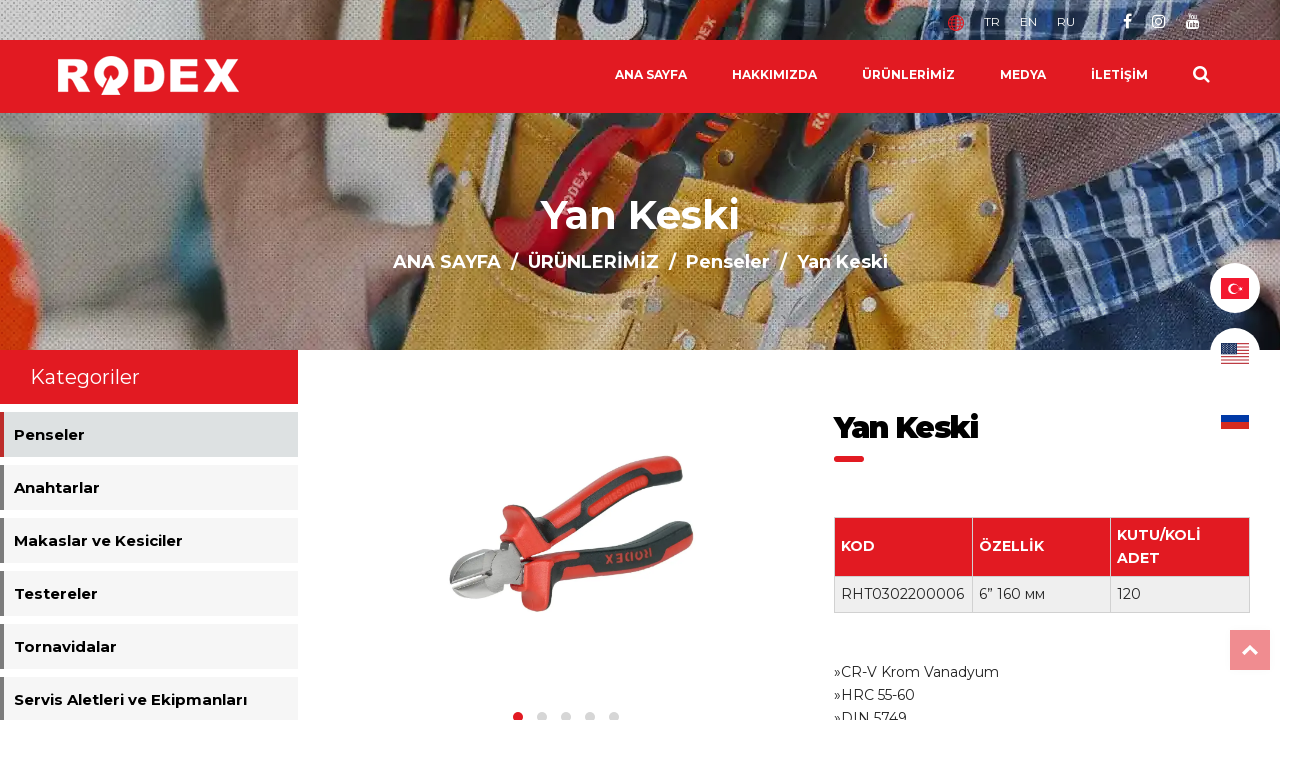

--- FILE ---
content_type: text/html;charset=UTF-8,text/html;charset=UTF-8
request_url: https://rodextools.com/yan-keski-25032022141813/
body_size: 25337
content:

<!DOCTYPE html>
<html lang="tr">
<head>
    <title>Yan Keski - Rodex El Aletleri</title>
    <meta content="Yan Keski - Penseler, Anahtarlar, Makaslar ve Kesiciler, Testereler, Tornavidalar, Servis Aletleri ve Ekipmanları, Bits Uçlar, Güvenlik Ekipmanları, Kaynakçı Ekipmanları, Marangoz Ekipmanları, Ölçü Aletleri ve Teraziler, Çekiç ve Baltalar gibi bir çok el aleti ile profesyonellerin tüm ihtiyaçlarını karşılar." name="description">
    <meta charset="utf-8">
<!--[if IE]><meta http-equiv="x-ua-compatible" content="IE=9" /><![endif]-->
<meta name="viewport" content="width=device-width, initial-scale=1">
<meta name="author" content="Rodex Tools">
<link rel="shortcut icon" href="/images/rodex-favicon.png">
<link rel="apple-touch-icon" href="/images/rodex-114x114.png">
<link rel="apple-touch-icon" sizes="72x72" href="/images/rodex-72x72.png">
<link rel="apple-touch-icon" sizes="114x114" href="/images/rodex-114x114.png">
<link rel="stylesheet" type="text/css" href="/css/vendor/bootstrap.min.css" />
<link rel="stylesheet" type="text/css" href="/css/vendor/font-awesome.min.css">
<link rel="stylesheet" type="text/css" href="/css/vendor/owl.carousel.min.css">
<link rel="stylesheet" type="text/css" href="/css/vendor/owl.theme.default.min.css">
<link rel="stylesheet" type="text/css" href="/css/vendor/magnific-popup.css">
<link rel="stylesheet" type="text/css" href="/css/style.css" />
<link rel="stylesheet" type="text/css" href="/css/root.css" />
<link href="https://cdn.jsdelivr.net/gh/StephanWagner/jBox@v1.3.3/dist/jBox.all.min.css" rel="stylesheet">
<script type="text/javascript" src="/js/vendor/modernizr.min.js"></script>
<script src="https://code.jquery.com/jquery-3.6.0.min.js"></script>
<script src="https://cdn.jsdelivr.net/gh/StephanWagner/jBox@v1.3.3/dist/jBox.all.min.js"></script>

    <style type="text/css">th { background: #e21a22; color: white; font-weight: bold; } tr:nth-child(even) { background: #efefef; } tr:hover { background: #d1d1d1; } body { overflow-x:scroll; } </style>
</head>

<body>

    <div class="animationload">
    <div class="loader"></div>
</div>
<a href="#0" class="cd-top cd-is-visible cd-fade-out">Top</a>

<div class="header header-1">
    <div class="topbar">
        <div class="container">
            <div class="row">
                <div class="col-sm-5 col-md-6">
                    <div class="topbar-left">
                        <div class="welcome-text">
                        </div>
                    </div>
                </div>
                <div class="col-sm-7 col-md-6">
                    <div class="topbar-right">
                        <ul class="topbar-menu">
                            <li><a href="javascript:;">
                                <img src="/images/dil.png" alt=""></a></li>
                            <li><a href="/tr/" title="TR">TR</a></li>
                            <li><a href="/en/" title="EN">EN</a></li>
                            <li><a href="/ru/" title="RU">RU</a></li>
                        </ul>
                        <ul class="topbar-sosmed">
                            <li>
                                <a href="https://www.facebook.com/rodextools/" target="_blank"><i class="fa fa-facebook"></i></a>
                            </li>

                            <li>
                                <a href="https://www.instagram.com/rodextools/" target="_blank"><i class="fa fa-instagram"></i></a>
                            </li>
                            <li>
                                <a href="https://www.youtube.com/channel/UCYLSDQ2jvrXsTz2jNf-gzAA" target="_blank"><i class="fa fa-youtube"></i></a>
                            </li>
                        </ul>
                    </div>
                </div>
            </div>
        </div>
    </div>

    <div class="navbar navbar-main">
        <div class="container container-nav">
            <div class="row">
                <div class="navbar-header">
                    <button type="button" class="navbar-toggle" data-toggle="collapse" data-target=".navbar-collapse">
                        <span class="icon-bar"></span>
                        <span class="icon-bar"></span>
                        <span class="icon-bar"></span>
                    </button>

                </div>
                <a class="navbar-brand" href="/">
                    <img src="/images/logo.png" alt="Rodex El Aletleri" />
                    <img src="/images/logo-stiky.png" alt="Rodex El Aletleri" class="logo-stiky" />
                </a>
                <nav class="navbar-collapse collapse">
                    <ul class="nav navbar-nav navbar-right">
                        <li><a href="/">ANA SAYFA</a></li>
                        <li><a href="/about/">HAKKIMIZDA</a></li>
                        <li><a href="/products/">ÜRÜNLERİMİZ</a></li>
                        <li><a href="/media/">MEDYA</a></li>
                        <!--li><a href="/catalog/">KATALOGLARIMIZ</a></li-->
                        <li><a href="/contact/">İLETİŞİM</a></li>
                        <li><a href="#search"><i class="fa fa-search" aria-hidden="true"></i></a></li>
							<div class="mobilgoster">
							<div class="mdil">
						    <li><img src="/images/dil.png" alt=""></li>
						    <li><a href="/tr/" title="TR">TR</a></li>
                            <li><a href="/en/" title="EN">EN</a></li>
                            <li><a href="/ru/" title="RU">RU</a></li>
							</div>
							</div>
                    </ul>
                </nav>
            </div>
        </div>
    </div>

</div>
<div id="search">
    <button type="button" class="close">×</button>
    <form id="Ustarama" name="Ustarama" class="Ustarama" method="post" action="/search/">
        <input type="search"  placeholder="Lütfen ürün kodu veya ürün adı yazınız!" name="q" id="q" autocomplete="off" required oninvalid="this.setCustomValidity('Lütfen ürün kodu veya ürün adı yazınız!')" oninput="this.setCustomValidity('')"  />
        <button type="submit" class="btn btn-success submitxx">Ara <i class="fa fa-search" aria-hidden="true"></i></button>
    </form>
</div>



    <div class="section banner-page" style="background: url('../userfiles/images/sayfalar/urunlerimiz.webp') center center no-repeat;">
        <div class="container">
            <div class="row">
                <div class="col-sm-12 col-md-12">
                    <div class="title-page">Yan Keski</div>
                    <ol class="breadcrumb">
                        <li><a href="/">ANA SAYFA</a></li>
                        <li><a href="/products/">ÜRÜNLERİMİZ</a></li>
                        <li><a href="/penseler/">Penseler</a></li>
                        <li class="active">Yan Keski</li>
                    </ol>
                </div>
            </div>
        </div>
    </div>

    <div class="section why section-border">
        <div class="container-fluid nopadding">
            <div class="row">

                <div class="col-sm-3 col-md-3">

                    <div class="sidebar-container webgoster">
                        <div class="sidebar-logo">
                            Kategoriler
                        </div>
                        <ul class="sidebar-navigation">
                            
                            <li class="secili" ><a href="/penseler/">Penseler</a></li>
                            
                            <li ><a href="/anahtarlar/">Anahtarlar</a></li>
                            
                            <li ><a href="/makaslar-ve-kesiciler/">Makaslar ve Kesiciler</a></li>
                            
                            <li ><a href="/testereler/">Testereler</a></li>
                            
                            <li ><a href="/tornavidalar/">Tornavidalar</a></li>
                            
                            <li ><a href="/servis-aletleri-ve-ekipmanlari/">Servis Aletleri ve Ekipmanları</a></li>
                            
                            <li ><a href="/matkap-uclari-ve-bits-uclar/">Matkap Uçları ve Bits Uçlar</a></li>
                            
                            <li ><a href="/guvenlik-ekipmanlari/">Güvenlik Ekipmanları</a></li>
                            
                            <li ><a href="/kaynakci-ekipmanlari/">Kaynakçı Ekipmanları</a></li>
                            
                            <li ><a href="/marangoz-ekipmanlari/">Marangoz Ekipmanları</a></li>
                            
                            <li ><a href="/olcu-aletleri-ve-teraziler/">Ölçü Aletleri ve Teraziler</a></li>
                            
                            <li ><a href="/cekic-ve-baltalar/">Çekiç ve Baltalar</a></li>
                            
                            <li ><a href="/alet-cantalari-ve-kemerleri/">Alet Çantaları ve Kemerleri</a></li>
                            
                            <li ><a href="/kopuk-silikon-tabancalari/">Köpük-Silikon Tabancaları</a></li>
                            
                            <li ><a href="/merdivenler/">Merdivenler</a></li>
                            
                            <li ><a href="/diger-urunler/">Diğer Ürünler</a></li>
                            
                        </ul>
                        <div class="c20"></div>
                    </div>
                    <div class="mobilgoster">
                        <div class="mobkat btn btn-secondary btn-block btn-sidebar solkisabuton videobtn">Kategoriler</div>
                          <div class="menummm">
                            <ul>
                            
                            <li class="secili" ><a href="/penseler/">Penseler</a></li>
                            
                            <li ><a href="/anahtarlar/">Anahtarlar</a></li>
                            
                            <li ><a href="/makaslar-ve-kesiciler/">Makaslar ve Kesiciler</a></li>
                            
                            <li ><a href="/testereler/">Testereler</a></li>
                            
                            <li ><a href="/tornavidalar/">Tornavidalar</a></li>
                            
                            <li ><a href="/servis-aletleri-ve-ekipmanlari/">Servis Aletleri ve Ekipmanları</a></li>
                            
                            <li ><a href="/matkap-uclari-ve-bits-uclar/">Matkap Uçları ve Bits Uçlar</a></li>
                            
                            <li ><a href="/guvenlik-ekipmanlari/">Güvenlik Ekipmanları</a></li>
                            
                            <li ><a href="/kaynakci-ekipmanlari/">Kaynakçı Ekipmanları</a></li>
                            
                            <li ><a href="/marangoz-ekipmanlari/">Marangoz Ekipmanları</a></li>
                            
                            <li ><a href="/olcu-aletleri-ve-teraziler/">Ölçü Aletleri ve Teraziler</a></li>
                            
                            <li ><a href="/cekic-ve-baltalar/">Çekiç ve Baltalar</a></li>
                            
                            <li ><a href="/alet-cantalari-ve-kemerleri/">Alet Çantaları ve Kemerleri</a></li>
                            
                            <li ><a href="/kopuk-silikon-tabancalari/">Köpük-Silikon Tabancaları</a></li>
                            
                            <li ><a href="/merdivenler/">Merdivenler</a></li>
                            
                            <li ><a href="/diger-urunler/">Diğer Ürünler</a></li>
                            
                            </ul>
                          </div>

                          <div class="mobile-menu">
                              
                            <span class="bar"></span>
                            <span class="bar"></span>
                            <span class="bar"></span>
                          </div>
                    </div>
                    <div class="c20"></div>
                    <div class="">
                        <div class="widget download mobgizle" style="overflow: hidden; margin-bottom: 15px; --shadow: rgba(0, 19, 132, 0.08); -webkit-tap-highlight-color: transparent; -webkit-appearance: none; outline: none;"><a href="/userfiles/files/catalog/Rodex-Hand-Tools-TR.pdf" target="_blank" class="btn btn-secondary btn-block btn-sidebar solkisabuton dwn"><span class="fa  fa-file-pdf-o"></span>Kataloglarımız</a> </div>
                        <div class="widget download mobgizle" style="margin-bottom: 0px; --shadow: rgba(0, 19, 132, 0.08); -webkit-tap-highlight-color: transparent; -webkit-appearance: none; outline: none;"><a href="/media/" class="btn btn-secondary btn-block btn-sidebar solkisabuton videobtn"><span class="fa  fa-play"></span>Videolarımız</a> </div>
                    </div>

                </div>
                <div class="col-sm-9 col-md-9">

                    <div class="col-sm-6 col-md-6">
                        <div class="single-page">
                            
                            <div id="dddsdad" class="owl-carousel owl-theme text-center  flex gallery">

                                
                                <div class="item active">
                                    <a href="/userfiles/images/products/RHT0302200006_1.webp" data-footer="Yan Keski" title="Yan Keski">
                                        <img src="/userfiles/images/products/RHT0302200006_1.webp" alt="Yan Keski" style="width: 80%; display: inline-block"></a>
                                </div>
                                
                                <div class="item ">
                                    <a href="/userfiles/images/products/RHT0302200006_2.webp" data-footer="Yan Keski" title="Yan Keski">
                                        <img src="/userfiles/images/products/RHT0302200006_2.webp" alt="Yan Keski" style="width: 80%; display: inline-block"></a>
                                </div>
                                
                                <div class="item ">
                                    <a href="/userfiles/images/products/RHT0302200006_3.webp" data-footer="Yan Keski" title="Yan Keski">
                                        <img src="/userfiles/images/products/RHT0302200006_3.webp" alt="Yan Keski" style="width: 80%; display: inline-block"></a>
                                </div>
                                
                                <div class="item ">
                                    <a href="/userfiles/images/products/RHT0302200006_4.webp" data-footer="Yan Keski" title="Yan Keski">
                                        <img src="/userfiles/images/products/RHT0302200006_4.webp" alt="Yan Keski" style="width: 80%; display: inline-block"></a>
                                </div>
                                
                                <div class="item ">
                                    <a href="/userfiles/images/products/RHT0302200006_blister.webp" data-footer="Yan Keski" title="Yan Keski">
                                        <img src="/userfiles/images/products/RHT0302200006_blister.webp" alt="Yan Keski" style="width: 80%; display: inline-block"></a>
                                </div>
                                
                            </div>
                            
                        </div>
                    </div>
                    <div class="col-sm-6 col-md-6">
                        <div class="margin-bottom-30"></div>
                        <div class="col-sm-12 col-md-12">
                            <h2 class="section-heading left">Yan Keski</h2>
                            <p>
                                <table width="100%" border="0" cellspacing="0" cellpadding="0">
    <tbody>
        <tr>
            <th><strong>KOD</strong></th>
            <th><strong>&Ouml;ZELLİK</strong></th>
            <th><strong>KUTU/KOLİ ADET</strong></th>
        </tr>
        <tr>
            <td>RHT0302200006</td>
            <td>6&rdquo; 160 мм</td>
            <td>120</td>
        </tr>
    </tbody>
</table>
<br />
&raquo;CR-V Krom Vanadyum<br />
&raquo;HRC 55-60<br />
&raquo;DIN 5749<br />
&raquo;Karbon &Ccedil;elik
                            </p>
                        </div>

                        <div class="margin-bottom-50"></div>
                        
                    </div>


                    <div class="col-sm-12 col-md-12">
                        <h2 class="section-heading left">Bu Kategoriye Ait Diğer Ürünler</h2>
                        <div class="section-subheading" id="digerurunlers">

                            
                            <div class="col-sm-3 col-md-3">
                                <div class="box-news-1">
                                    <a href="/mini-yan-keski-25032022141424/"> 
                                    <div class="media gbr ">
                                       <img src="/userfiles/images/products/RHT0302210005(1).webp" alt="Mini Yan Keski" class="img-responsive">
                                    </div>
                                    </a>
                                    <div class="body">
                                        <div class="title"><a href="/mini-yan-keski-25032022141424/">Mini Yan Keski</a></div>
                                    </div>
                                </div>
                            </div>
                            
                            <div class="col-sm-3 col-md-3">
                                <div class="box-news-1">
                                    <a href="/kombine-pense-25032022141738/"> 
                                    <div class="media gbr ">
                                       <img src="/userfiles/images/products/RHT0301300006_1.webp" alt="Kombine Pense" class="img-responsive">
                                    </div>
                                    </a>
                                    <div class="body">
                                        <div class="title"><a href="/kombine-pense-25032022141738/">Kombine Pense</a></div>
                                    </div>
                                </div>
                            </div>
                            
                            <div class="col-sm-3 col-md-3">
                                <div class="box-news-1">
                                    <a href="/ayarli-pense-29122023120545/"> 
                                    <div class="media gbr ">
                                       <img src="/userfiles/images/products/RHT0307100010.webp" alt="Ayarlı Pense" class="img-responsive">
                                    </div>
                                    </a>
                                    <div class="body">
                                        <div class="title"><a href="/ayarli-pense-29122023120545/">Ayarlı Pense</a></div>
                                    </div>
                                </div>
                            </div>
                            
                            <div class="col-sm-3 col-md-3">
                                <div class="box-news-1">
                                    <a href="/mini-kombine-pense/"> 
                                    <div class="media gbr ">
                                       <img src="/userfiles/images/products/RHT0301110005(1).webp" alt="Mini Kombine Pense" class="img-responsive">
                                    </div>
                                    </a>
                                    <div class="body">
                                        <div class="title"><a href="/mini-kombine-pense/">Mini Kombine Pense</a></div>
                                    </div>
                                </div>
                            </div>
                            
                        </div>

                    </div>

                </div>

            </div>
        </div>
    </div>

    <div class="section info overlap-bottom">
    <div class="container">
        <div class="row gutter-20">
            <div class="col-sm-4 col-md-4">
                <div class="box-icon-4">
                    <div class="icon"><i class="fa fa-phone"></i></div>
                    <div class="body-content">
                        <div class="heading">TELEFON</div>
                        Tel : <a href="tel:+902126592348">+90 212 659 23 48</a> <br>
                        Faks : +90 212 659 09 41
                    </div>
                </div>
            </div>
            <div class="col-sm-4 col-md-4">
                <div class="box-icon-4">
                    <div class="icon"><i class="fa fa-map-marker"></i></div>
                    <div class="body-content">
                        <div class="heading">ADRES</div>
                       Mahmutbey Mah. İstoç Tic. Merkezi 2416 SK. Aktem Plaza<br>No: 4/132 PK:34218 Bağcılar / İstanbul / TÜRKİYE
                    </div>
                </div>
            </div>
            <div class="col-sm-4 col-md-4">
                <div class="box-icon-4">
                    <div class="icon"><i class="fa fa-envelope"></i></div>
                    <div class="body-content ">
                        <div class="heading">E-MAİL</div>
                         Genel : <a href="mailto:info@rodextools.com">info@rodextools.com</a><br>
                         Satış : <a href="mailto:sales@rodextools.com">sales@rodextools.com</a>
                    </div>
                </div>
            </div>

        </div>

    </div>
</div><div class="footer">
    <div class="fcopy">
        <div class="container">
            <div class="row">
                <div class="col-sm-6 col-md-6">
                    <p class="ftex">© 2022 Rodex Tools - Tüm telif hakları saklıdır.</p>
                </div>
                <div class="col-sm-6 col-md-6 footer-item text-right">
                    <div class=" footer-sosmed">
                        <a href="https://www.facebook.com/rodextools/" target="_blank">
                            <div class="item">
                                <i class="fa fa-facebook"></i>
                            </div>
                        </a>
                        <a href="https://www.instagram.com/rodextools/" target="_blank">
                            <div class="item">
                                <i class="fa fa-instagram"></i>
                            </div>
                        </a>
                        <a href="https://www.youtube.com/channel/UCYLSDQ2jvrXsTz2jNf-gzAA" target="_blank">
                            <div class="item">
                                <i class="fa fa-youtube"></i>
                            </div>
                        </a>

                    </div>
                </div>
            </div>
        </div>
    </div>
</div>



<div class="rightlanguagesselect">
    <a href="/tr/">
        <div class="rightlanguagesselectbtn">
            <img src="/images/tr.svg" alt="TR">
        </div>
    </a>    
	<a href="/en/">
        <div class="rightlanguagesselectbtn">
            <img src="/images/us.svg" alt="EN">
        </div>
    </a>    
	<a href="/ru/">
        <div class="rightlanguagesselectbtn">
            <img src="/images/ru.svg" alt="RU">
        </div>
    </a>

</div><script type="text/javascript" src="/js/vendor/jquery.min.js"></script>
<script type="text/javascript" src="/js/vendor/bootstrap.min.js"></script>
<script type="text/javascript" src="/js/vendor/jquery.superslides.js"></script>
<script type="text/javascript" src="/js/vendor/owl.carousel.js"></script>
<script type="text/javascript" src="/js/vendor/bootstrap-hover-dropdown.min.js"></script>
<script type="text/javascript" src="/js/vendor/jquery.magnific-popup.min.js"></script>
<script type="text/javascript" src="/js/vendor/easings.js"></script>
<script type="text/javascript" src="/js/vendor/isotope.pkgd.min.js"></script>
<script type="text/javascript" src="/js/vendor/validator.min.js"></script>
<script src='https://cdnjs.cloudflare.com/ajax/libs/jqueryui/1.12.1/jquery-ui.min.js'></script>
<script type="text/javascript" src="/js/script.js"></script>

    <script type="text/javascript">
        $(document).ready(function () {
            $(".gallery").magnificPopup({
                delegate: "a",
                type: "image",
                tLoading: "#%curr%...",
                mainClass: "mfp-img-mobile",
                gallery: {
                    enabled: true,
                    navigateByImgClick: true,
                    preload: [0, 1]
                },
                image: {
                }
            });
        });
    </script>
</body>
</html>


--- FILE ---
content_type: text/css
request_url: https://rodextools.com/css/vendor/owl.theme.default.min.css
body_size: 1323
content:
.owl-theme .owl-controls {
    margin-top: 10px;
    text-align: center;
    -webkit-tap-highlight-color: transparent
}

    .owl-theme .owl-controls .owl-nav [class*=owl-] {
        color: #fff;
        font-size: 14px;
        margin: 5px;
        padding: 4px 7px;
        background: #e21a22;
        display: inline-block;
        cursor: pointer;
        -webkit-border-radius: 3px;
        -moz-border-radius: 3px;
        border-radius: 3px
    }

        .owl-theme .owl-controls .owl-nav [class*=owl-]:hover {
            background: #000;
            color: #fff;
            text-decoration: none
        }

    .owl-theme .owl-controls .owl-nav .disabled {
        opacity: .5;
        cursor: default
    }

.owl-theme .owl-dots .owl-dot {
    display: inline-block;
    zoom: 1;
    *display: inline
}

    .owl-theme .owl-dots .owl-dot span {
        width: 10px;
        height: 10px;
        margin: 5px 7px;
        background: #d6d6d6;
        display: block;
        -webkit-backface-visibility: visible;
        -webkit-transition: opacity 200ms ease;
        -moz-transition: opacity 200ms ease;
        -ms-transition: opacity 200ms ease;
        -o-transition: opacity 200ms ease;
        transition: opacity 200ms ease;
        -webkit-border-radius: 30px;
        -moz-border-radius: 30px;
        border-radius: 30px
    }

    .owl-theme .owl-dots .owl-dot.active span, .owl-theme .owl-dots .owl-dot:hover span {
        background: #869791
    }


--- FILE ---
content_type: text/css
request_url: https://rodextools.com/css/style.css
body_size: 69339
content:
@charset "UTF-8";@import "https://fonts.googleapis.com/css?family=Montserrat:400,700,900";@import "https://fonts.googleapis.com/css2?family=Russo+One&display=swap";@font-face{font-family:'walls-webfont';src:url(../fonts/walls-webfont.eot?51534236);src:url(../fonts/walls-webfont.eot?51534236#iefix) format("embedded-opentype"),url(../fonts/walls-webfont.woff2?51534236) format("woff2"),url(../fonts/walls-webfont.woff?51534236) format("woff"),url(../fonts/walls-webfont.ttf?51534236) format("truetype"),url(../fonts/walls-webfont.svg?51534236#walls-webfont) format("svg");font-weight:400;font-style:normal}.rsi{font-family:"walls-webfont";font-style:normal;font-weight:400;speak:none;display:inline-block;text-decoration:inherit;width:1em;margin-right:.2em;text-align:center;font-variant:normal;text-transform:none;line-height:1em;margin-left:.2em;-webkit-font-smoothing:antialiased;-moz-osx-font-smoothing:grayscale}.rsi-walls-1:before{content:'\e813'}.rsi-walls-2:before{content:'\e800'}.rsi-walls-3:before{content:'\e801'}.rsi-walls-4:before{content:'\e802'}.rsi-walls-5:before{content:'\e803'}.rsi-walls-6:before{content:'\e804'}.rsi-walls-7:before{content:'\e805'}.rsi-walls-8:before{content:'\e806'}.rsi-walls-9:before{content:'\e807'}.rsi-walls-10:before{content:'\e808'}.rsi-walls-11:before{content:'\e809'}.rsi-walls-12:before{content:'\e80a'}.rsi-walls-13:before{content:'\e80b'}.rsi-walls-14:before{content:'\e80c'}.rsi-walls-15:before{content:'\e80d'}.rsi-walls-16:before{content:'\e80e'}.rsi-walls-17:before{content:'\e80f'}.rsi-walls-18:before{content:'\e810'}.rsi-walls-19:before{content:'\e811'}.rsi-walls-20:before{content:'\e812'}.bolder{font-weight:600}.cfix,.topbar:after{content:'';display:block;width:100%;clear:both}html{font-family:sans-serif;-webkit-text-size-adjust:100%;-ms-text-size-adjust:100%}body{margin:0;overflow-x:hidden!important}article,aside,details,figcaption,figure,footer,header,main,menu,nav,section,summary{display:block}audio,canvas,progress,video{display:inline-block;vertical-align:baseline}audio:not([controls]){display:none;height:0}[hidden],template{display:none}a{background-color:transparent}abbr[title]{border-bottom:1px dotted}b,strong{font-weight:700}small{font-size:80%}sub,sup{font-size:75%;line-height:0;position:relative;vertical-align:baseline}sup{top:-.5em}sub{bottom:-.25em}img{border:0}svg:not(:root){overflow:hidden}figure{margin:0}hr{-webkit-box-sizing:content-box;-moz-box-sizing:content-box;box-sizing:content-box}code,kbd,pre,samp{font-size:1em}button,input,optgroup,select,textarea{color:inherit;font:inherit;margin:0}select{text-transform:none}button{overflow:visible}button,input,select,textarea{max-width:100%}button,html input[type="button"],input[type="reset"],input[type="submit"]{-webkit-appearance:button;cursor:pointer}button[disabled],html input[disabled]{cursor:default;opacity:.5}button::-moz-focus-inner,input::-moz-focus-inner{border:0;padding:0}input[type="checkbox"],input[type="radio"]{-webkit-box-sizing:border-box;-moz-box-sizing:border-box;box-sizing:border-box;margin-right:.4375em;padding:0}input[type="date"]::-webkit-inner-spin-button,input[type="date"]::-webkit-outer-spin-button,input[type="time"]::-webkit-inner-spin-button,input[type="time"]::-webkit-outer-spin-button,input[type="datetime-local"]::-webkit-inner-spin-button,input[type="datetime-local"]::-webkit-outer-spin-button,input[type="week"]::-webkit-inner-spin-button,input[type="week"]::-webkit-outer-spin-button,input[type="month"]::-webkit-inner-spin-button,input[type="month"]::-webkit-outer-spin-button,input[type="number"]::-webkit-inner-spin-button,input[type="number"]::-webkit-outer-spin-button{height:auto}input[type="search"]{-webkit-appearance:textfield}input[type="search"]::-webkit-search-cancel-button,input[type="search"]::-webkit-search-decoration{-webkit-appearance:none}fieldset{border:1px solid #d1d1d1;margin:0 0 1.75em;min-width:inherit;padding:.875em}fieldset > :last-child{margin-bottom:0}legend{border:0;padding:0}textarea{overflow:auto;vertical-align:top}optgroup{font-weight:700}body,button,input,select,textarea{color:#222;font-family:"Montserrat",sans-serif;font-weight:400;font-size:14px;line-height:1.7}h1,h2,.banner-page .title-page,h3,.jumbo-heading h2,.jumbo-heading .banner-page .title-page,.banner-page .jumbo-heading .title-page,h4,.lead,.team-2 .title,h5,.section-subheading,h6{clear:both;font-weight:700;margin:0;text-rendering:optimizeLegibility}p{margin:0 0 1.75em}dfn,cite,em,i{font-style:italic}blockquote{border:0 solid #1a1a1a;border-left-width:4px;color:#686868;font-size:16px;font-style:italic;line-height:1.6;margin:0 0 1.4736842105em;overflow:hidden;padding:0 0 0 1.263157895em}blockquote,q{quotes:none}blockquote:before,blockquote:after,q:before,q:after{content:""}blockquote p{margin-bottom:1.4736842105em}blockquote cite,blockquote small{color:#1a1a1a;display:block;font-size:16px;font-size:1rem;line-height:1.75}blockquote cite:before,blockquote small:before{content:"\2014\00a0"}blockquote em,blockquote i,blockquote cite{font-style:normal}blockquote strong,blockquote b{font-weight:400}blockquote > :last-child{margin-bottom:0}blockquote footer,blockquote small,blockquote .small{display:block;color:#041e42}address{font-style:italic;margin:0 0 1.75em}code,kbd,tt,var,samp,pre{font-family:Inconsolata,monospace}pre{border:1px solid #d1d1d1;font-size:16px;font-size:1rem;line-height:1.3125;margin:0 0 1.75em;max-width:100%;overflow:auto;padding:1.75em;white-space:pre;white-space:pre-wrap;word-wrap:break-word}code{background-color:#d1d1d1;padding:.125em .25em}abbr,acronym{border-bottom:1px dotted #d1d1d1;cursor:help}mark,ins{background:#007acc;color:#fff;padding:.125em .25em;text-decoration:none}big{font-size:125%}html{-webkit-box-sizing:border-box;-moz-box-sizing:border-box;box-sizing:border-box}*,:before,:after{-webkit-box-sizing:inherit;-moz-box-sizing:inherit;box-sizing:inherit}body{background:#fff}hr{background-color:#d1d1d1;border:0;height:1px;margin:0 0 1.75em}ul,ol{margin:0 0 1.75em 1.25em;padding:0}ul{list-style:disc}ol{list-style:decimal;margin-left:1.5em}li > ul,li > ol{margin-bottom:0}dl{margin:0 0 1.75em}dt{font-weight:700}dd{margin:0 0 1.75em}img{height:auto;max-width:100%;vertical-align:middle}del{opacity:.8}table,th,td{border:1px solid #d1d1d1}table{border-collapse:separate;border-spacing:0;border-width:1px 0 0 1px;margin:0 0 1.75em;table-layout:fixed;width:100%}caption,th,td{font-weight:400;text-align:left}th{border-width:0 1px 1px 0;font-weight:700}td{border-width:0 1px 1px 0}th,td{padding:.4375em}::-webkit-input-placeholder{color:#686868;font-family:"Montserrat",sans-serif}:-moz-placeholder{color:#686868;font-family:"Montserrat",sans-serif}::-moz-placeholder{color:#686868;font-family:"Montserrat",sans-serif;opacity:1}:-ms-input-placeholder{color:#686868;font-family:"Montserrat",sans-serif}html,body{width:100%;height:100%}i,cite,em,var,address,dfn{font-style:italic}.animationload{position:fixed;top:0;left:0;right:0;bottom:0;z-index:999999;background-color:#fff}.loader{position:absolute;top:50%;left:50%;margin:-100px 0 0 -100px;width:200px;height:200px;background-image:url(../images/apple-touch-icon.png);background-position:center;background-repeat:no-repeat}.pos-relative{position:relative}.navbar-brand{padding:0 15px}.section{position:relative}.section > .container-fluid,.section > .container{padding-top:80px;padding-bottom:80px}.section.overlap-bottom{position:relative;z-index:100;margin-bottom:-135px}.section.overlap-bottom > .container{background-color:#fff;padding-top:20px;padding-bottom:0}.section.section-border > .container{border-bottom:1px solid #eee}.section.banner{padding:0}.section.testimony > .container,.section.page404 > .container{padding-top:50px;padding-bottom:0}.section.cta > .container{padding-top:0;padding-bottom:0}.section.stat-client > .container{padding-top:20px;padding-bottom:20px}.bglight{background-color:#e21a22}.bg-1{background-color:#e21a22}.bgwhite{background-color:#fff}.colorwhite{color:#fff!important}.section-heading{font-size:30px;line-height:1.2em;letter-spacing:-.05em;font-weight:800;color:#000;margin-bottom:40px;padding-top:20px;padding-bottom:5px;position:relative;text-align:center}.section-heading:after{content:'';display:block;vertical-align:bottom;width:30px;height:6px;background:#e21a22;border-radius:3px;margin:10px auto}.section-heading.light:after{background:#fff}.section-heading.white{color:#fff}.section-heading.left{text-align:left}.section-heading.left:after{margin-left:0;margin-right:0}.subheading{width:80%;color:#555;margin:-20px auto 80px}.section-subheading{color:#999}.section-heading-2{font-size:24px;font-weight:600;color:#000}.section-heading-3{font-size:1.714em;line-height:normal}.no-gutter{margin-right:0;margin-left:0}.no-gutter > [class^="col-"],.no-gutter > [class*=" col-"],.no-gutter[class*='col-'],.no-gutter[class*=" col-"]{padding-right:0;padding-left:0}a{color:#666;text-decoration:none}a:hover{color:#041e42;text-decoration:none}p{margin:0 0 20px}h1,h2,.banner-page .title-page,h3,.jumbo-heading h2,.jumbo-heading .banner-page .title-page,.banner-page .jumbo-heading .title-page,h4,.lead,.team-2 .title,h5,.section-subheading{font-family:"Montserrat",sans-serif;font-weight:700;margin-top:10px;margin-bottom:20px}h1{font-size:3.571em;line-height:normal}h2,.banner-page .title-page{font-size:2.857em;line-height:normal}h3,.jumbo-heading h2,.jumbo-heading .banner-page .title-page,.banner-page .jumbo-heading .title-page{font-size:1.714em;line-height:normal}h4,.lead,.team-2 .title{font-size:1.286em;line-height:normal}h5,.section-subheading{font-size:14px;line-height:22px}h6{font-size:13px}strong,b{font-weight:700}.lead{font-family:"Montserrat",sans-serif;font-weight:500;line-height:1.6}ol,ul{list-style:initial;margin-left:24px}ol li,ul li{margin:8px 0}.title-heading{color:#041e42;font-size:36px;line-height:50px}blockquote{padding:15px 20px;background-color:#f6f6f6;margin:0 0 20px;border-left:5px solid #e21a22;font-style:italic}.jumbo-heading{color:#000;font-size:20px;position:relative}.jumbo-heading h2,.jumbo-heading .banner-page .title-page,.banner-page .jumbo-heading .title-page{position:relative;z-index:2}.jumbo-heading .fa{font-size:200px;position:absolute;top:0;left:0;color:#f5f5f5;z-index:1}ul.checklist{margin:0}ul.checklist li{list-style:none;margin:10px 0 25px 35px}ul.checklist li:before{font-family:FontAwesome;content:"\f00c";font-size:20px;color:#041e42;margin-left:-35px;margin-right:15px}ul.bull{margin:0 0 20px;list-style:none;padding:0}ul.bull li{position:relative;padding:0 0 0 26px;margin:0 0 14px;line-height:18px}ul.bull li:before{content:"\f105";font:normal normal normal 14px/1 FontAwesome;position:absolute;left:0;top:2px;display:inline-block;vertical-align:top;font-size:16px;color:#e21a22}ul.circle{margin:0 0 20px;list-style:none;padding:0}ul.circle li{position:relative;padding:4px 0 4px 20px;margin:0 0 14px;line-height:22px}ul.circle li:before{content:"\f10c";font:normal normal normal 14px/1 FontAwesome;position:absolute;left:0;top:10px;display:inline-block;vertical-align:top;font-size:7px;color:#000}.bgsection{background-attachment:fixed;background-size:cover}.bgsection:before{content:'';position:absolute;top:0;right:0;bottom:0;left:0;background-color:#e21a22;opacity:.9}.grid-services{margin-top:30px;margin-bottom:30px}.grid-item{margin-top:30px;margin-bottom:30px}.margin-bottom-10{margin-bottom:10px}.margin-bottom-30{margin-bottom:30px}.margin-bottom-50{margin-bottom:50px}.margin-bottom-70{margin-bottom:70px}.margin-bottom-90{margin-bottom:90px}.margin-bottom-100{margin-bottom:100px}.spacer-10{height:10px}.spacer-10::after{display:block;content:"";clear:both}.spacer-30{height:30px}.spacer-30::after{display:block;content:"";clear:both}.spacer-50{height:50px}.spacer-50::after{display:block;content:"";clear:both}.spacer-70{height:70px}.spacer-70::after{display:block;content:"";clear:both}.spacer-90{height:70px}.spacer-90::after{display:block;content:"";clear:both}.banner-page{height:350px;display:block;background-color:#000;-webkit-background-size:cover;-moz-background-size:cover;-o-background-size:cover;background-size:cover}.banner-page .title-page{text-align:center;color:#fff;margin-bottom:0}.banner-page .breadcrumb{padding:0;margin:0;text-align:center;background-color:transparent;font-size:18px;font-weight:600}.banner-page .breadcrumb > .active,.banner-page .breadcrumb > li + li:before,.banner-page .breadcrumb a{color:#fff}.banner-page .breadcrumb > .active:hover,.banner-page .breadcrumb > li + li:before:hover,.banner-page .breadcrumb a:hover{color:#000}.widget{margin-bottom:50px;clear:both}.widget-title{font-size:24px;font-weight:700;color:#000;margin-bottom:30px;padding-bottom:15px;position:relative}.widget-title:after{content:'';display:block;width:30px;height:6px;-webkit-border-radius:3px;-moz-border-radius:3px;-ms-border-radius:3px;border-radius:3px;position:absolute;background-color:#e21a22;left:0;bottom:0}.category-nav{margin-left:0;margin-bottom:30px;padding:0;margin-left:0;margin-bottom:30px;padding:0}.category-nav li{list-style:none;margin:0;font-weight:700}.category-nav li a{color:#222;display:block;padding:15px 20px;margin-bottom:5px;background-color:#eff3f6;border-left:5px solid transparent}.category-nav li a:hover{border-color:#e21a22}.category-nav li.active a{border-color:#e21a22}.info-detail dl{font-size:16px}.info-detail dt{font-weight:700}.info-detail dd{margin-bottom:20px}.widget.tags a{display:inline-block;vertical-align:top;padding:5px 8px 6px;font-size:13px!important;color:rgba(34,34,34,0.8);border:1px solid #ccc;margin:0 6px 7px 0;text-decoration:none!important;text-transform:lowercase;-webkit-transition:all .3s ease;transition:all .3s ease}.widget.tags a:hover{background-color:#e21a22;border-color:#e21a22}.owl-theme .owl-dots .owl-dot.active span,.owl-theme .owl-dots .owl-dot:hover span{background:#e21a22}.cd-top{display:inline-block;height:40px;width:40px;position:fixed;bottom:50px;right:10px;z-index:999;box-shadow:0 0 10px rgba(0,0,0,0.05);overflow:hidden;text-indent:100%;white-space:nowrap;background:#e21a22 url(../images/cd-top-arrow.svg) no-repeat center 50%;visibility:hidden;opacity:0;-webkit-transition:opacity .3s 0s,visibility 0 .3s;-moz-transition:opacity .3s 0s,visibility 0 .3s;transition:opacity .3s 0s,visibility 0 .3s}.cd-top.cd-is-visible,.cd-top.cd-fade-out,.no-touch .cd-top:hover{-webkit-transition:opacity .3s 0s,visibility 0 0;-moz-transition:opacity .3s 0s,visibility 0 0;transition:opacity .3s 0s,visibility 0 0}.cd-top.cd-is-visible{visibility:visible;opacity:1}.cd-top.cd-fade-out{opacity:.5}.cd-top:hover{opacity:1}.hover-img{background:#e21a22;overflow:hidden;position:relative;display:inline-block;margin:0 -1.5px}.hover-img img{width:100%;-webkit-object-fit:cover;-moz-object-fit:cover;-ms-object-fit:cover;object-fit:cover;-webkit-transition:.5s ease all;-moz-transition:.5s ease all;-ms-transition:.5s ease all;-ms-transition:.5s ease all;transition:.5s ease all}.hover-img:hover img{opacity:.6;-ms-filter:progid:DXImageTransform.Microsoft.Alpha(Opacity=60);filter:alpha(opacity=60);-webkit-transform:scale(1.1,1.1);-moz-transform:scale(1.1,1.1);-ms-transform:scale(1.1,1.1);-o-transform:scale(1.1,1.1);transform:scale(1.1,1.1)}.readmore{display:block;margin-top:20px;font-weight:700;color:#e21a22}.readmore:hover{color:#e21a22;text-decoration:underline}.media-anim .media,.feature-box-8 .media{width:100%;margin-bottom:30px;position:relative}.media-anim .media img,.feature-box-8 .media img{-webkit-transform:scale(1,1);-ms-transform:scale(1,1);transform:scale(1,1);-webkit-transition:.4s all linear;transition:.4s all linear}.media-anim:hover .media img,.feature-box-8:hover .media img{opacity:.7;-ms-filter:progid:DXImageTransform.Microsoft.Alpha(Opacity=70);filter:alpha(opacity=70);-webkit-transform:scale(1,1);-ms-transform:scale(1,1);transform:scale(1,1);-webkit-transition-timing-function:ease-out;transition-timing-function:ease-out;-webkit-transition-duration:250ms;transition-duration:250ms}.animationload{position:fixed;top:0;left:0;right:0;bottom:0;z-index:999999;background-color:#fff}.loader{position:absolute;top:50%;left:50%;margin:-100px 0 0 -100px;width:200px;height:200px;background-image:url(../images/apple-touch-icon.png);background-position:center;background-repeat:no-repeat}:focus{outline:none}.btn,.btn-primary,.btn-secondary{font-size:14px;color:#fff;padding:15px 35px 15px 15px;border:0;font-weight:600;-webkit-border-radius:3px;-moz-border-radius:3px;-ms-border-radius:3px;border-radius:3px}.btn-default{background-color:#e21a22;color:#fff;padding:15px 20px;border:0;-webkit-border-radius:0;-moz-border-radius:0;-ms-border-radius:0;border-radius:0}.btn-default:hover{background-color:#e21a22}.btn-cta{background-color:#000;color:#fff;padding:15px 25px;border:0;font-weight:600;letter-spacing:1px;-webkit-border-radius:0;-moz-border-radius:0;-ms-border-radius:0;border-radius:0}.btn-cta:hover{background-color:#03080e;color:#fff}.navbar-main .btn-orange-cta:hover{background-color:#e21a22;color:#fff}.btn-primary{background-color:#e21a22;color:#000}.btn-primary:hover{background-color:#e9ab00;color:#000}.btn-secondary{background-color:#000}.btn-secondary:hover{background-color:#081627;color:#fff}.btn-primary.disabled{background-color:#e21a22;border-color:#e21a22}.btn-primary.disabled:hover{background-color:#e9ab00;color:#000}.btn-secondary.disabled{background-color:#000;border-color:#000}.btn-secondary.disabled:hover{background-color:#081627;color:#fff}.pagination{clear:both;text-align:left;margin-top:20px}.pagination > li{-webkit-border-radius:0;-moz-border-radius:0;-ms-border-radius:0;border-radius:0}.pagination > li > a{padding:15px 20px;margin-right:5px;margin-bottom:5px;color:#666;display:inline-block;border-color:transparent;background:#eee;border:0}.pagination > li > a:hover,.pagination > li > a.active{background:#e21a22;color:#fff}.pagination > li:first-child > a,.pagination > li:first-child > span{border-top-left-radius:0;border-bottom-left-radius:0}.pagination > li:last-child > a,.pagination > li:last-child > span{border-top-right-radius:0;border-bottom-right-radius:0}.pagination > .active > a{background:#e21a22;color:#222}.pagination > .active > a,.pagination > .active > span,.pagination > .active > a:hover,.pagination > .active > span:hover,.pagination > .active > a:focus,.pagination > .active > span:focus{background:#e21a22;color:#fff}.btn-sidebar{border-radius:0;text-align:left;font-size:13px;font-weight:700}.btn-sidebar .fa{margin-right:3px;font-size:1.4em;vertical-align:middle}.box-icon-1{margin-bottom:20px}.box-icon-1 .icon{display:inline-block;color:#000;font-size:36px;line-height:43px;float:left}.box-icon-1 .body-content{margin-left:55px;color:#e21a22;font-weight:700}.box-icon-1 .body-content .heading{color:#666;font-weight:400}.box-icon-2{margin-bottom:40px;padding:30px 30px 60px;background-color:#eff3f6;border:1px solid #dcdde1;min-height:250px}.box-icon-2 .icon{display:inline-block;color:#9a9a9a;font-size:36px;line-height:43px;margin-bottom:20px}.box-icon-2 .body-content{color:#222}.box-icon-2 .body-content .heading{color:#e21a22;font-size:18px;margin-bottom:15px;text-transform:uppercase;font-weight:700}.box-icon-2:hover{background-color:#000}.box-icon-2:hover .icon,.box-icon-2:hover .body-content{color:#fff}.box-icon-3{padding:50px 30px 60px;border:1px solid #dcdde1;text-align:center;position:relative;background-color:#eff3f6;min-height:300px}.box-icon-3 .icon{display:inline-block;color:#e21a22;font-size:50px;line-height:43px;margin-bottom:40px}.box-icon-3 .body-content{color:#222}.box-icon-3 .body-content .heading{color:#e21a22;margin-bottom:15px;text-transform:uppercase;font-weight:700;letter-spacing:.2px}.box-icon-3 .body-content .readmore{display:block;margin-top:20px;font-weight:700;-webkit-transform:translate3d(0px,25px,0px);transform:translate3d(0px,25px,0px);-webkit-transition:all .4s ease 0!important;transition:all .4s ease 0!important;opacity:0;color:#e21a22}.box-icon-3:hover{background-color:#000;-webkit-box-shadow:0 10px 18px #eee;-moz-box-shadow:0 10px 18px #eee;box-shadow:0 10px 18px #eee}.box-icon-3:hover .icon{color:#fff}.box-icon-3:hover .body-content{color:#fff}.box-icon-3:hover .body-content .readmore{opacity:1;-webkit-transform:translate3d(0px,0px,0px);transform:translate3d(0px,0px,0px)}.box-icon-3 .line-t{position:absolute;top:0;left:0;right:0}.box-icon-3 .line-t:before{content:'';width:2px;height:2px;display:block;position:absolute;top:-1px;left:-1px;background-color:#e21a22}.box-icon-3 .line-t:after{content:'';width:2px;height:2px;display:block;position:absolute;top:-1px;right:-1px;background-color:#e21a22}.box-icon-3 .line-b{position:absolute;bottom:0;left:0;right:0}.box-icon-3 .line-b:before{content:'';width:2px;height:2px;display:block;position:absolute;bottom:-1px;left:-1px;background-color:#e21a22}.box-icon-3 .line-b:after{content:'';width:2px;height:2px;display:block;position:absolute;bottom:-1px;right:-1px;background-color:#e21a22}.box-icon-4{margin-bottom:20px;padding:10px 30px 0 70px;min-height:120px;position:relative;overflow:hidden}.box-icon-4 .icon{display:inline-block;color:#e21a22;font-size:50px;position:absolute;left:0;-webkit-transition:all .3s ease;-moz-transition:all .3s ease;-ms-transition:all .3s ease;-o-transition:all .3s ease;transition:all .3s ease}.box-icon-4 .body-content{color:#222;position:relative;z-index:1}.box-icon-4 .body-content .heading{color:#000;font-size:18px;margin-bottom:15px;font-weight:700}.box-icon-5{text-align:left;margin-bottom:60px}.box-icon-5 .icon{font-size:40px;min-height:65px;color:rgba(12,31,56,0.4);float:left;display:inline-block}.box-icon-5 .icon .rsi{font-size:80px}.box-icon-5 .body-content{margin-left:120px}.box-icon-5 .title{margin-bottom:15px;color:#000;clear:none}.box-icon-5 .title:after{content:'';height:2px;width:30px;display:block;margin:7% 0;background:#e6af2a}.box-icon-5 .text{color:#626262}.box-icon-5:hover .icon{color:#e21a22}.box-icon-5.layout-2{text-align:center}.box-icon-5.layout-2 .icon{float:none;display:block}.box-icon-5.layout-2 .body-content{margin-left:0}.box-icon-5.layout-2 .title:after{margin:7% auto}.box-icon-6{text-align:left;display:-webkit-box;display:-moz-box;display:-ms-flexbox;display:-webkit-flex;display:flex;-webkit-flex-flow:row wrap;flex-flow:row wrap;min-height:200px;padding:30px}.box-icon-6 .icon{font-size:35px;min-height:65px;color:#e21a22;width:65px;max-width:65px;line-height:1.2}.box-icon-6 .infobox{flex:1}.box-icon-6 .title{margin-bottom:15px;font-size:20px;color:#000;margin-top:0}.box-icon-6 .text{color:#626262}.box-icon-6.layout-2{padding:30px 0;min-height:auto}.box-icon-6.layout-2 .icon{font-size:35px;width:65px;height:65px;color:#e21a22;border:1px solid #ccc;text-align:center;-webkit-border-radius:50%;-moz-border-radius:50%;-ms-border-radius:50%;border-radius:50%;padding-top:10px;margin-right:20px}.box-image-1{position:relative;margin-bottom:30px}.box-image-1 .image{overflow:hidden;background-color:#000}.box-image-1 .image img{opacity:.9;max-width:100%;-webkit-transform:scale(1,1);-ms-transform:scale(1,1);transform:scale(1,1);-webkit-transition-timing-function:ease-in;transition-timing-function:ease-in;-webkit-transition-duration:250ms;transition-duration:250ms;-webkit-transition:.1s all linear;transition:.1s all linear}.box-image-1:hover .image img{opacity:.4;-webkit-transform:scale(1.1,1.1);-ms-transform:scale(1.1,1.1);transform:scale(1.1,1.1);box-shadow:none;-webkit-transition-timing-function:ease-out;transition-timing-function:ease-out;-webkit-transition-duration:250ms;transition-duration:250ms}.box-image-1 .description{position:absolute;left:40px;bottom:40px}.box-image-1 .blok-title{color:#fff;font-size:24px;font-weight:400}.box-image-2 .image img{width:100%}.box-image-2 .blok-title{color:#e21a22;font-size:24px;font-weight:400;margin-top:30px;margin-bottom:20px}.box-image-4{position:relative;margin-bottom:30px}.box-image-4 .media{overflow:hidden;background-color:#e21a22;position:relative}.box-image-4 .media img{opacity:1;max-width:100%;-webkit-transform:scale(1,1);-ms-transform:scale(1,1);transform:scale(1,1);-webkit-transition-timing-function:ease-in;transition-timing-function:ease-in;-webkit-transition-duration:250ms;transition-duration:250ms;-webkit-transition:.1s all linear;transition:.1s all linear}.box-image-4 .body{position:absolute;top:50%;left:50%;-webkit-transform:translate(-50%,-50%);-ms-transform:translate(-50%,-50%);transform:translate(-50%,-50%);height:-webkit-calc(100% - 20px);height:calc(100% - 20px);width:-webkit-calc(100% - 20px);width:calc(100% - 20px);background-color:rgba(255,195,29,0.4);border:solid 10px #000;opacity:0;-webkit-transition:opacity .2s ease-in-out;transition:opacity .2s ease-in-out}.box-image-4 .body .content{position:absolute;width:80%;top:50%;left:50%;-webkit-transform:translate(-50%,-50%);-ms-transform:translate(-50%,-50%);transform:translate(-50%,-50%);text-align:center}.box-image-4 .title{color:#fff;font-size:18px;margin-top:20px;margin-bottom:10px}.box-image-4 .category{color:#fff}.box-image-4:hover .media img{-webkit-transform:scale(1.1,1.1);-ms-transform:scale(1.1,1.1);transform:scale(1.1,1.1);box-shadow:none;-webkit-transition-timing-function:ease-out;transition-timing-function:ease-out;-webkit-transition-duration:250ms;transition-duration:250ms}.box-image-4:hover .body{opacity:1}.box-image-4:hover .title{-webkit-transform:translateY(0);-ms-transform:translateY(0);transform:translateY(0)}.box-image-3{position:relative;margin-bottom:40px}.box-image-3 .image{overflow:hidden;background-color:#e21a22;position:relative}.box-image-3 .image:before{content:'';position:absolute;background:url(../images/link.gif) center top no-repeat;top:40%;left:50%;-webkit-transform:translate(-50%,-50%);-ms-transform:translate(-50%,-50%);transform:translate(-50%,-50%);width:50px;height:50px;text-align:center;z-index:9;color:#fff;font-size:30px;filter:alpha(opacity=0);opacity:0;-webkit-transition:all ease .25s;transition:all ease .25s}.box-image-3 .image img{opacity:1;max-width:100%;-webkit-transform:scale(1,1);-ms-transform:scale(1,1);transform:scale(1,1);-webkit-transition-timing-function:ease-in;transition-timing-function:ease-in;-webkit-transition-duration:250ms;transition-duration:250ms;-webkit-transition:.1s all linear;transition:.1s all linear}.box-image-3:hover .image img{opacity:.2;-webkit-transform:scale(1.1,1.1);-ms-transform:scale(1.1,1.1);transform:scale(1.1,1.1);-webkit-transition-timing-function:ease-out;transition-timing-function:ease-out;-webkit-transition-duration:250ms;transition-duration:250ms}.box-image-3:hover .image:before{top:50%;filter:alpha(opacity=1);opacity:100}.box-image-3 .blok-title{text-align:center;color:#666;font-size:18px;margin-top:20px;margin-bottom:20px}.box-image-3:hover .blok-title{color:#e21a22}.team-2{position:relative;margin-bottom:30px;text-align:left}.team-2 .media{display:block;position:relative;background-color:rgba(255,195,29,0);overflow:hidden;margin-bottom:20px;position:relative}.team-2 .media .social-icon{display:flex;justify-content:center;position:absolute;bottom:0;opacity:0;-ms-filter:progid:DXImageTransform.Microsoft.Alpha(Opacity=0);filter:alpha(opacity=0);width:100%;margin-left:0;-webkit-transition:all .3s ease;-moz-transition:all .3s ease;-ms-transition:all .3s ease;-o-transition:all .3s ease;transition:all .3s ease}.team-2 .media .social-icon li{line-height:2.2}.team-2 .media .social-icon li a{-webkit-border-radius:50%;-moz-border-radius:50%;-ms-border-radius:50%;border-radius:50%;background-color:#fff}.team-2 .media .social-icon li a:hover{color:#e21a22}.team-2 .media img{-webkit-transform:scale(1,1);-ms-transform:scale(1,1);transform:scale(1,1);-webkit-transition:.4s all linear;transition:.4s all linear}.team-2:hover .media{background-color:rgba(255,195,29,0.9)}.team-2:hover .media img{opacity:.2;-ms-filter:progid:DXImageTransform.Microsoft.Alpha(Opacity=20);filter:alpha(opacity=20);-webkit-transform:scale(1.05,1.05);-ms-transform:scale(1.05,1.05);transform:scale(1.05,1.05);-webkit-transition-timing-function:ease-out;transition-timing-function:ease-out;-webkit-transition-duration:250ms;transition-duration:250ms}.team-2:hover .media .social-icon{bottom:40px;opacity:1;-ms-filter:progid:DXImageTransform.Microsoft.Alpha(Opacity=100);filter:alpha(opacity=100)}.team-2 .body{overflow:hidden;color:#222}.team-2 .title{margin-bottom:0}.team-2 .position{color:#e21a22;font-size:13px}.feature-box-8{position:relative;padding-bottom:40px}.feature-box-8 .media{width:100%;margin-bottom:30px}.feature-box-8 .body{position:relative}.feature-box-8 .body .title{color:#222;margin-bottom:10px;font-weight:700;letter-spacing:.2px;display:inline-block}.feature-box-8.light .body{color:#fff}.feature-box-8.light .body .title{color:#fff}.feature-box-7{position:relative;overflow:hidden;margin-bottom:30px}.feature-box-7 .media{width:100%}.feature-box-7 .body{position:absolute;left:0;right:0;bottom:0;background:rgba(34,34,34,0.8);padding:20px;height:60%;-webkit-transition:all .3s ease;-moz-transition:all .3s ease;-ms-transition:all .3s ease;-o-transition:all .3s ease;transition:all .3s ease;-webkit-transform:translateY(65%);transform:translateY(65%)}.feature-box-7 .body .info-box .text{color:#fff}.feature-box-7 .body .info-box .title{color:#fff;font-size:16px;font-weight:700;margin-bottom:24px;line-height:2}.feature-box-7 .body .info-box .title:after{content:'';height:2px;width:30px;display:block;margin:7% 0;background:#e21a22;-webkit-transform-origin:left top;-moz-transform-origin:left top;-ms-transform-origin:left top;-o-transform-origin:left top;transform-origin:left top;-webkit-transform:scale(0,1);-moz-transform:scale(0,1);-ms-transform:scale(0,1);-o-transform:scale(0,1);transform:scale(0,1);-webkit-transition:transform .4s cubic-bezier(1,0,0,1);-moz-transition:transform .4s cubic-bezier(1,0,0,1);-o-transition:transform .4s cubic-bezier(1,0,0,1);transition:transform .4s cubic-bezier(1,0,0,1)}.feature-box-7:hover .body{transform:translateY(0%)}.feature-box-7:hover .body .title:after{-webkit-transform:scale(1,1);-moz-transform:scale(1,1);-ms-transform:scale(1,1);-o-transform:scale(1,1);transform:scale(1,1)}.box-testimony{position:relative;box-sizing:border-box}.box-testimony:before{content:"\f10e";color:#000;font-family:FontAwesome;font-size:60px;float:left;line-height:initial}.box-testimony .quote-box{margin-left:80px}.box-testimony .quote-box blockquote{font-size:18px;line-height:32px;font-weight:600;padding:0;background-color:transparent;margin:0;border-left:0;font-style:italic}.box-testimony .quote-box .quote-name{margin-top:30px;font-size:24px;line-height:34px;font-weight:700;color:#e21a22}.box-testimony .quote-box .quote-name span{font-size:12px;font-style:italic;color:#222;font-weight:400;display:block}.testimonial-1{position:relative}.testimonial-1 .media{float:left;margin:0;width:100%;display:block;position:relative;display:inline-block;text-align:center}.testimonial-1 .media img{-webkit-transform:scale(1,1);-ms-transform:scale(1,1);transform:scale(1,1);-webkit-transition:.4s all linear;transition:.4s all linear}.testimonial-1:hover .media img{filter:alpha(opacity=30);opacity:.3;-webkit-transform:scale(1.05,1.05);-ms-transform:scale(1.05,1.05);transform:scale(1.05,1.05);-webkit-transition-timing-function:ease-out;transition-timing-function:ease-out;-webkit-transition-duration:250ms;transition-duration:250ms}.testimonial-1 .body{overflow:hidden;color:#222}.testimonial-1 .title{color:#e21a22;font-weight:700;font-size:16px}.testimonial-1 .position{color:#a2a2a2}.testimonial-1 .company{color:#a2a2a2;margin-bottom:20px}.testimonial-2{position:relative;margin-bottom:30px;margin-left:0;margin-bottom:100px;background-color:#e21a22}.testimonial-2 .body{border:none;margin-bottom:0;padding:30px;font-weight:500;color:#fff;min-height:140px}.testimonial-2 .info{background-color:#fff;display:inline-block;padding:20px;margin-top:-40px;float:right;min-width:290px;border-bottom:2px solid #e21a22;height:90px;position:relative;z-index:3}.testimonial-2 .info .media{max-width:60px;max-height:60px;float:left}.testimonial-2 .info .info-title{margin-left:80px}.testimonial-2 .info .title{color:#e21a22;font-weight:700;font-size:16px}.testimonial-2 .info .position{color:#a2a2a2}.testimonial-2 .info .company{color:#a2a2a2;margin-bottom:20px}.testimonial-2:hover{background-color:#000}.testimonial-2:hover .info{border-color:#000}.testimonial-3 .media{text-align:center;float:left}.testimonial-3 .media img{width:160px;margin-bottom:25px;-webkit-border-radius:100px;-moz-border-radius:100px;-ms-border-radius:100px;border-radius:100px}.testimonial-3 .body{padding-left:200px;font-size:20px;line-height:1.6}.testimonial-3 .title{color:#000;font-weight:700;font-size:18px}.testimonial-3 .company{color:#777;margin-bottom:20px}@media (max-width: 768px){.testimonial-3 .media{float:none}.testimonial-3 .media img{margin:0 auto;margin-bottom:25px}.testimonial-3 .body{padding-left:0;text-align:center}}.box-team{border:1px solid #eee;margin-bottom:30px;background-color:#e21a22;color:#fff}.box-team:hover{background-color:#e21a22}.box-team:after{content:'';display:block;width:100%;clear:both}.box-team .box-image{float:left;width:50%;position:relative}.box-team .box-image img{display:block;width:100%}.box-team .box-image .sosmed{position:absolute;bottom:0;left:0;right:0;background-color:rgba(255,255,255,0.6);text-align:center;padding:10px 0}.box-team .box-image .sosmed .fa{font-size:18px;color:#e21a22;padding:0 20px}.box-team .box-image .sosmed .fa:hover{color:#46c2ca}.box-team .body-content{float:left;width:50%;padding:30px;position:relative}.box-team .body-content .people{font-size:24px;font-weight:700;margin-bottom:0}.box-team .body-content .position{color:#000;font-size:12px;font-style:italic}.box-team .body-content .excert{margin-top:20px;margin-bottom:35px}.box-team .body-content .phone{font-size:18px}.box-team .body-content .phone .fa{font-size:30px;color:#000;margin-right:10px;vertical-align:middle}.box-team:hover{background-color:#000;color:#000}.box-team:hover .position{color:#e21a22}.box-statistic{text-align:center;margin-top:40px}.box-statistic .icon{font-size:36px;color:#ed1c24;margin-bottom:30px}.box-statistic .heading{font-size:36px;color:#e21a22;font-weight:700;margin-bottom:20px}.box-statistic .subheading{font-size:14px;font-weight:600;color:#46c2ca}.counter-1 .counter-number{display:table-cell;vertical-align:middle;padding:20px 0;width:70px;padding-right:14px;letter-spacing:-.5px;font-weight:700;font-size:48px;color:#000}.counter-1 .counter-title{display:table-cell;vertical-align:middle;padding:20px 0;text-align:left;line-height:18px;margin-bottom:0;color:#000}.box-history .item{padding-bottom:40px}.box-history .item:before{content:'';position:absolute;left:92px;top:0;bottom:0;width:1px;background-color:#eee;z-index:-1}.box-history .item .year{float:left;font-size:18px;font-weight:700}.box-history .item .year-info{position:relative;margin-left:100px}.box-history .item .year-info:before{content:'';position:absolute;left:-30px;width:15px;height:15px;background-color:#ed1c24;-webkit-border-radius:30px;-moz-border-radius:30px;-ms-border-radius:30px;border-radius:30px}.box-history .item .year-info .heading{font-size:24px;color:#e21a22;margin-bottom:20px}.box-history .item:after{content:'';clear:both;display:block}.history-2 .timeline__item .media{display:table-cell;width:30%}.history-2 .timeline__item .media img{margin-bottom:80px}.history-2 .timeline__item .year{font-size:6rem;font-weight:700;color:#002e5b;letter-spacing:-.04em;margin-top:-15px;line-height:normal}.history-2 .timeline__item .aksen{position:relative;display:table-cell;width:80px}.history-2 .timeline__item .aksen:before{content:'';position:absolute;left:50%;top:20px;bottom:-5px;width:1px;background:#e6e6e6;border-radius:100%;-webkit-transform:translateX(-50%);transform:translateX(-50%)}.history-2 .timeline__item .aksen:after{content:'';position:absolute;left:50%;top:8px;width:9px;height:9px;background:#e21a22;border-radius:100%;-webkit-transform:translateX(-50%);transform:translateX(-50%)}.history-2 .timeline__item:last-child .aksen:before{display:none}.history-2 .timeline__item .text{display:table-cell;padding:0 0 50px;vertical-align:top}.history-2 .timeline__item .text .title{font-size:20px;margin:0 0 16px;padding:0;font-weight:700}@media (max-width: 767px){.history-2 .timeline__item .media{display:block;width:100%}.history-2 .timeline__item .media img{margin-bottom:20px}.history-2 .timeline__item .aksen{display:none}}.box-partner{margin-top:30px;margin-bottom:30px}.box-partner .item{padding-top:30px;padding-bottom:30px;border-bottom:1px solid #eee}.box-partner .item .box-image{float:left;width:20%;font-size:18px}.box-partner .item .box-image img{width:100%;border:1px solid #eee;padding:20px}.box-partner .item .box-info{float:left;width:70%;position:relative;margin-left:40px}.box-partner .item .box-info .heading{font-size:24px;color:#e21a22;font-weight:700;margin-bottom:20px}.box-partner .item:after{content:'';clear:both;display:block}.box-partner .item:last-child{border-bottom:0}.panel-faq.panel-group .panel{border-radius:0}.panel-faq .panel-default{border-color:transparent}.panel-faq .panel-default > .panel-heading{background-color:#e21a22;border-color:#ddd;border:0;border-top-left-radius:0;border-top-right-radius:0;padding:13px 20px;position:relative}.panel-faq .panel-default > .panel-heading:before{padding:0 0 0 20px;content:"\002B";font-family:Arial;font-size:24px;position:absolute;top:10px;right:20px;line-height:1}.panel-faq .panel-default > .panel-heading + .panel-collapse > .panel-body{border-top-color:transparent}.panel-faq .panel-default.active > .panel-heading{background-color:#eff3f6;color:#000}.panel-faq .panel-default.active > .panel-heading:before{color:#000;content:"\002D"}.panel-faq .panel-title{font-size:16px;display:block}.panel-faq .panel-title > a,.panel-faq .panel-title > a:active,.panel-faq .panel-title > a:focus{color:inherit;text-decoration:none;display:block}.panel-faq .panel-body{padding:15px 20px;background-color:#eff3f6;margin-top:0}.panel-faq .panel-body p{margin:10px 0}.panel-faq .collapse.in{display:block;visibility:visible}.faq-list{margin:0;padding:0}.faq-list li{list-style:none}.faq-list li .fa{color:red;font-size:14px;margin-right:10px}.faq-list .faq-item-image{position:relative;width:100%;text-align:center}.faq-list .faq-item-image img{display:block}.faq-1 .item{margin-bottom:70px}.faq-1 .item .question{position:relative;padding-left:40px;font-size:1.714em;line-height:normal;margin-bottom:30px}.faq-1 .item .question:before{content:"\f059";color:#000;font-family:FontAwesome;position:absolute;left:0;top:5px}.faq-1 .item .answer{position:relative;padding-left:40px;margin-bottom:30px}.faq-1 .item .answer:before{content:"\f064";color:#000;font-family:FontAwesome;position:absolute;left:0;top:5px}.panel-pricing{border-color:#ccc;text-align:center;margin-bottom:40px;background-color:#f6f6f6;border-radius:0}.panel-pricing.best .price{background-color:#000;color:#fff}.panel-pricing .price{padding:15px 0;font-size:80px;background-color:#e21a22;font-size:36px;color:#222;font-weight:700}.panel-pricing .price sup{font-size:18px;margin-right:5px;top:-.6em;font-weight:400}.panel-pricing .price small{font-size:14px;margin-left:0}.panel-pricing h3,.panel-pricing .jumbo-heading h2,.jumbo-heading .panel-pricing h2,.panel-pricing .jumbo-heading .banner-page .title-page,.jumbo-heading .banner-page .panel-pricing .title-page,.panel-pricing .banner-page .jumbo-heading .title-page,.banner-page .jumbo-heading .panel-pricing .title-page{font-size:24px;line-height:34px;font-weight:700;padding-top:10px}.panel-pricing > .panel-heading{color:#666;border-color:#eee;padding:0}.panel-pricing .table > tbody > tr > td,.panel-pricing .table > tfoot > tr > td{padding:12px 0;vertical-align:top;border-top:none}.panel-pricing .table{margin-bottom:0}.panel-pricing .panel-body{padding:10px;text-align:center}.panel-pricing .panel-body table,.panel-pricing .panel-body th,.panel-pricing .panel-body td{border:0;text-align:center}.panel-pricing .panel-footer{padding:30px 0;border-top:0}.career-tabs > ul{margin-left:0}.career-tabs .nav-tabs{border-bottom:0}.career-tabs .nav-tabs > li{float:left;margin-bottom:0;width:25%;background:#e21a22;text-align:center}.career-tabs .nav-tabs > li > a{padding:20px 0;color:#222;margin-right:0;border-radius:0;font-weight:700}.career-tabs .nav-tabs > li > a:hover{background-color:#000;color:#fff}.career-tabs .nav-tabs > li.active > a,.career-tabs .nav-tabs > li.active > a:hover,.career-tabs .nav-tabs > li.active > a:focus{cursor:default;background-color:#eff3f6}.career-tabs .tab-content{padding:20px 30px;border:1px solid #eee;background-color:#eff3f6}.box-news-1{position:relative;margin-bottom:30px}.box-news-1 .media{width:100%;margin-bottom:20px;position:relative;z-index:1;overflow:hidden;background-color:#e21a22}.box-news-1 .media img{-webkit-transition:.4s all linear;transition:.4s all linear}.box-news-1 .media:before{content:"\f002 ";font-family:FontAwesome;position:absolute;top:40%;left:50%;-webkit-transform:translate(-50%,-50%);-ms-transform:translate(-50%,-50%);transform:translate(-50%,-50%);width:50px;height:50px;text-align:center;z-index:9;color:#fff;font-size:30px;filter:alpha(opacity=0);opacity:0;-webkit-transition:all ease .25s;transition:all ease .25s}.box-news-1 .body{position:relative;padding:10px;border-bottom:1px solid #ccc;background-color:#E7E9EB}.box-news-1 .body:before{background-color:#e21a22;position:absolute;display:block;content:"";width:100%;height:2px;left:0;bottom:0;-webkit-transform-origin:left top;-moz-transform-origin:left top;-ms-transform-origin:left top;-o-transform-origin:left top;transform-origin:left top;-webkit-transform:scale(0,1);-moz-transform:scale(0,1);-ms-transform:scale(0,1);-o-transform:scale(0,1);transform:scale(0,1);-webkit-transition:transform .4s cubic-bezier(1,0,0,1);-moz-transition:transform .4s cubic-bezier(1,0,0,1);-o-transition:transform .4s cubic-bezier(1,0,0,1);transition:transform .4s cubic-bezier(1,0,0,1)}.box-news-1 .body .title a{color:#0c1f38;font-size:13px;margin:0;font-weight:700}.box-news-1 .body .title a:hover{color:#e21a22}.box-news-1 .body .meta{color:#6f6f6f;font-size:13px;margin-top:5px}.box-news-1 .body .meta span{display:inline-table;margin-right:20px}.box-news-1 .body .meta .fa{color:#000}.box-news-1:hover .body:before{-webkit-transform:scale(1,1);-moz-transform:scale(1,1);-ms-transform:scale(1,1);-o-transform:scale(1,1);transform:scale(1,1)}.box-news-1:hover .media img{filter:alpha(opacity=80);opacity:.4;-webkit-transform:scale(1.05,1.05);-moz-transform:scale(1.05,1.05);-ms-transform:scale(1.05,1.05);-o-transform:scale(1.05,1.05);transform:scale(1.05,1.05);-webkit-transition-timing-function:ease-out;transition-timing-function:ease-out;-webkit-transition-duration:250ms;transition-duration:250ms}.box-news-1:hover .media:before{top:50%;filter:alpha(opacity=1);opacity:100}.box-news-2{position:relative;margin-bottom:40px}.box-news-2 .image{overflow:hidden;background-color:#e21a22;position:relative}.box-news-2 .image img{opacity:1;max-width:100%;-webkit-transform:scale(1,1);-ms-transform:scale(1,1);transform:scale(1,1);-webkit-transition-timing-function:ease-in;transition-timing-function:ease-in;-webkit-transition-duration:250ms;transition-duration:250ms;-webkit-transition:.1s all linear;transition:.1s all linear}.box-news-2 .image:before{content:'';position:absolute;background:url(../images/link.gif) center top no-repeat;top:40%;left:50%;-webkit-transform:translate(-50%,-50%);-ms-transform:translate(-50%,-50%);transform:translate(-50%,-50%);width:50px;height:50px;text-align:center;z-index:9;color:#fff;font-size:30px;filter:alpha(opacity=0);opacity:0;-webkit-transition:all ease .25s;transition:all ease .25s}.box-news-2:hover .image img{opacity:.2;-webkit-transform:scale(1.1,1.1);-ms-transform:scale(1.1,1.1);transform:scale(1.1,1.1);-webkit-transition-timing-function:ease-out;transition-timing-function:ease-out;-webkit-transition-duration:250ms;transition-duration:250ms}.box-news-2:hover .image:before{top:50%;filter:alpha(opacity=1);opacity:100}.box-news-2 .meta-date{margin-top:10px;color:#e21a22;font-size:12px;font-style:italic}.box-news-2 .blok-title{color:#666;font-size:18px;margin-top:5px;margin-bottom:20px;height:50px;overflow:hidden}.box-news-2 .blok-title a:hover{color:#ed1c24}.meta-blog,.list-news .news-item .meta,.single-news .meta{margin-bottom:20px}.meta-blog:after,.list-news .news-item .meta:after,.single-news .meta:after{clear:both;content:" ";display:table}.meta-blog > div,.list-news .news-item .meta > div,.single-news .meta > div{float:left;font-size:13px;line-height:normal}.meta-blog > div:last-child,.list-news .news-item .meta > div:last-child,.single-news .meta > div:last-child{text-align:right;float:right}.meta-blog > div i,.list-news .news-item .meta > div i,.single-news .meta > div i{color:#000}.meta-blog .meta-author,.list-news .news-item .meta .meta-author,.single-news .meta .meta-author,.meta-blog .meta-category,.list-news .news-item .meta .meta-category,.single-news .meta .meta-category{margin:0 0 10px 20px;padding:0 0 0 21px}@media (max-width: 768px){.meta-blog > div,.list-news .news-item .meta > div,.single-news .meta > div{display:block;float:none;margin-bottom:10px}.meta-blog > div:last-child,.list-news .news-item .meta > div:last-child,.single-news .meta > div:last-child{text-align:left;float:none}.meta-blog .meta-author,.list-news .news-item .meta .meta-author,.single-news .meta .meta-author,.meta-blog .meta-category,.list-news .news-item .meta .meta-category,.single-news .meta .meta-category{margin-left:0;padding-left:0}}.list-news{width:98%}.list-news .news-item{margin-bottom:70px;padding-right:15px;padding-left:15px}.list-news .news-item .image{position:relative;overflow:hidden;background-color:#e21a22}.list-news .news-item .image:before{content:"\f0c1";font-family:FontAwesome;position:absolute;top:40%;left:50%;-webkit-transform:translate(-50%,-50%);-ms-transform:translate(-50%,-50%);transform:translate(-50%,-50%);width:50px;height:50px;text-align:center;z-index:9;color:#fff;font-size:30px;filter:alpha(opacity=0);opacity:0;-webkit-transition:all ease .25s;transition:all ease .25s}.list-news .news-item .image img{opacity:1;max-width:100%;-webkit-transform:scale(1,1);-ms-transform:scale(1,1);transform:scale(1,1);-webkit-transition-timing-function:ease-in;transition-timing-function:ease-in;-webkit-transition-duration:250ms;transition-duration:250ms;-webkit-transition:.1s all linear;transition:.1s all linear}.list-news .news-item .image .meta-date{position:absolute;bottom:40px;left:0;width:70px;height:70px;border-top-right-radius:50%;border-bottom-right-radius:50%;background-color:#ed1c24;font-size:26px;font-weight:600;color:#fff;text-align:center;padding-top:13px;z-index:1}.list-news .news-item .image .meta-date span{font-size:14px;display:block}.list-news .news-item:hover .image img{opacity:.2;-webkit-transform:scale(1.1,1.1);-ms-transform:scale(1.1,1.1);transform:scale(1.1,1.1);-webkit-transition-timing-function:ease-out;transition-timing-function:ease-out;-webkit-transition-duration:250ms;transition-duration:250ms}.list-news .news-item:hover .image:before{top:50%;filter:alpha(opacity=1);opacity:100}.list-news .news-item .blok-title{font-size:24px;margin-top:5px;margin-top:20px;margin-bottom:10px;font-weight:700}.list-news .news-item .blok-title a{color:#e21a22}.list-news .news-item .blok-title a:hover{color:#000}@media (max-width: 1024px){.list-news{width:initial}}.topbar{padding:0;height:40px}.topbar .topbar-left .welcome-text{font-style:italic;color:#fff;padding:8px 0}.topbar .topbar-right{text-align:right}.topbar .topbar-right .topbar-menu{display:inline-table;margin-bottom:0;vertical-align:top}.topbar .topbar-right .topbar-menu li{list-style:none;float:left;color:#fff;padding:0 10px;font-size:12px;margin:12px 0 0}.topbar .topbar-right .topbar-menu li a{color:#fff}.topbar .topbar-right .topbar-menu li a:hover{color:#e21a22}.topbar .topbar-right .topbar-sosmed{display:inline-table;margin-bottom:0}.topbar .topbar-right .topbar-sosmed li{list-style:none;float:left;font-size:16px;padding:0 10px;margin:8px 0 0}.topbar .topbar-right .topbar-sosmed li a{color:#fff}.topbar .topbar-right .topbar-sosmed li a:hover{color:#e21a22}.topbar-logo{background-color:#fff;padding:5px 0}.contact-info{float:right;margin-top:15px}.contact-info > div{display:inline-table;margin-right:40px}.navbar-toggle .icon-bar{background:#e21a22}.navbar-toggle{float:left}.navbar-main{background-color:#e21a22;border-radius:0;margin-bottom:0;border:0;position:relative;z-index:3;-webkit-transition:padding .2s ease-in-out;transition:padding .2s ease-in-out}.navbar-main > .container{position:relative;padding:10px 15px}.navbar-main .navbar-brand img:last-child{display:none}.navbar-main.stiky{background-color:#000;position:fixed;top:0;right:0;left:0;z-index:1030;padding-top:40px;-webkit-box-shadow:0 1px 2px rgba(0,0,0,0.2);box-shadow:0 1px 2px rgba(0,0,0,0.2);-webkit-transform:translateY(-40px);-moz-transform:translateY(-40px);-ms-transform:translateY(-40px);-o-transform:translateY(-40px);transform:translateY(-40px);-webkit-animation-duration:.3s;animation-duration:.3s;-webkit-animation-fill-mode:both;animation-fill-mode:both;bottom:initial}.navbar-main.stiky .navbar-brand img{display:none}.navbar-main.stiky .navbar-brand img:last-child{display:block}.navbar-main .navbar-collapse{padding-right:0;padding-left:0}.navbar-main ol,.navbar-main li{margin:0;font-size:12px;font-weight:700}.navbar-main .nav > li > a{color:#fff}.navbar-main .nav > li.active > a,.navbar-main .nav > li > a:hover,.navbar-main .nav > li > a:focus{color:#fff;background-color:transparent}.navbar-main .nav > li > a:after{display:block;content:"";height:2px;width:0;background-color:#fff;transition:width .3s ease-in-out}.navbar-main .nav > li > a:hover:after,a:focus:after{width:100%}.navbar-main .nav .open > a,.navbar-main .nav .open > a:hover,.navbar-main .nav .open > a:focus{background-color:transparent;border-color:transparent;color:#fff}.navbar-main .caret{margin-left:10px}.navbar-main .nav.navbar-right > li{margin-right:15px}.navbar-main .fa{font-size:18px}.navbar-main .dropdown-menu{background-color:#000;min-width:180px;color:#fff;padding:0;border:0;border-radius:0}.navbar-main .dropdown-menu > li{text-transform:uppercase}.navbar-main .dropdown-menu > li a{padding:10px 20px;color:#fff}.navbar-main .dropdown-menu > li a:hover{background-color:#c5cacf;color:#e21a22}.header-1{position:fixed;z-index:999;width:100%}.header-1 .navbar-nav{background-color:#e21a22;position:relative}.header-1 .navbar-nav:after{content:'';position:absolute;right:-100%;width:100%;height:100%;display:block;background-color:#e21a22}.header-1 .stiky .navbar-nav{background-color:#000}.header-1 .stiky .navbar-nav:after{content:none}.header-1 .stiky .nav > li.active > a{color:#e21a22}.header-1 .stiky .nav .open > a,.header-1 .stiky .nav .open > a:hover,.header-1 .stiky .nav .open > a:focus{color:#e21a22}.social-icon li{list-style:none;float:left;margin:0 2px;text-align:center}.social-icon li a{display:block;width:35px;height:35px;background-color:transparent;padding-top:2px}.banner{position:relative;padding:0}.banner .overlay-bg{position:absolute;top:0;right:0;bottom:0;left:0;z-index:-1}.banner ol li,.banner ul li{margin:0}.slides-navigation{margin:0 auto;position:absolute;z-index:3;bottom:61%;width:100%}.slides-navigation.center{margin:0 auto;position:absolute;z-index:3;bottom:25%;width:100%;text-align:center;-webkit-transform:translateX(-7px);-ms-transform:translateX(-7px);transform:translateX(-7px)}.slides-navigation .container{position:relative}.slides-navigation a{opacity:.5;position:absolute;display:block}.slides-navigation.center a{position:relative;display:inline-table;text-align:center}.slides-navigation a{color:#fff;font-size:14px;margin:5px;background:transparent;display:inline-block;-webkit-border-radius:0;-moz-border-radius:0;-ms-border-radius:0;border-radius:0;width:40px;height:40px;border:3px solid #fff;padding-top:7px;text-align:center}.slides-navigation a:hover{color:#e21a22;border-color:#e21a22;text-decoration:none}.slides-navigation a.prev{left:0}.slides-navigation a.next{right:0}.slides-navigation.center a.next{left:0;right:0}.slides-navigation.center a.prev{left:0}.wrap-caption{padding-top:28%;color:#fff;width:50%}.wrap-caption.center{width:80%;margin:0 auto;text-align:center}.wrap-caption.right{width:50%;text-align:right;float:right;font-size:18px;margin-right:50px}.wrap-caption .excerpt{margin-bottom:50px;font-size:18px}.wrap-caption .btn,.wrap-caption .btn-primary,.wrap-caption .btn-secondary{margin-right:15px}.banner-page{padding:100px 0}.banner-page:before{content:'';position:absolute;top:0;right:0;bottom:0;left:0;background-color:rgba(34,34,34,0.2)}.banner-page.about{background:url(../images/1920x1300.jpg) bottom center no-repeat;background-attachment:fixed;background-size:cover}.director-image{position:relative;margin-bottom:60px}.director-image .director-image-title{background-color:#000;letter-spacing:-.6px;color:#fff;text-align:right;padding:10px 30px;position:absolute;left:0;bottom:0}.director-image:after{position:absolute;height:40px;background-color:#000;left:0;bottom:-40px;right:40px}.director-title{font-size:28px;font-weight:400;margin-bottom:0}.director-position{font-size:14px;color:#e21a22;text-transform:uppercase;font-weight:600}.bos-quote{padding:20px;background-color:#fff;border:4px solid #dcdde1}.bos-quote .bos-photo{float:left;width:100px}.bos-quote .bos-photo img{display:block}.bos-quote .bos-text{margin-left:120px}.bos-quote:after{content:'';clear:both;display:inline-table}.box-vision{border-left:10px solid #e21a22;padding:15px 30px;font-size:20px;line-height:normal;background-color:#eff3f6;color:#e21a22;margin-bottom:60px;font-weight:400;font-style:italic}dl.hiw{width:100%}dl.hiw dt{width:30px;float:left}dl.hiw dt .fa{font-size:24px;color:#041e42}dl.hiw dd{margin-left:60px;margin-bottom:40px}dl.hiw dd h4,dl.hiw dd .lead,dl.hiw dd .team-2 .title,.team-2 dl.hiw dd .title{clear:none}.vidimg{position:relative}.vidimg .play-vid{position:absolute;left:50%;top:50%;-webkit-transform:translate(-50%,-50%);-ms-transform:translate(-50%,-50%);transform:translate(-50%,-50%);width:72px;height:72px;background-color:#e21a22;-webkit-border-radius:50%;-moz-border-radius:50%;-ms-border-radius:50%;border-radius:50%;display:block;border:2px solid #fff;padding-top:13px;padding-left:7px;text-align:center}.vidimg .play-vid a{color:#fff}.vidimg .play-vid:hover{background-color:#000}.banner-page.project{background:url(../images/1920x1300.jpg) bottom center no-repeat}.bg-dark{background:url(../images/1920x1300.jpg) bottom center no-repeat;background-attachment:fixed;background-size:cover}.bg-dark:before{content:'';position:absolute;top:0;right:0;bottom:0;left:0;background-color:#000;opacity:.9}.portfolio_filter{margin:0;padding:0;text-align:left}.portfolio_filter li{display:inline-table;list-style:none;padding:15px 20px;text-transform:uppercase;text-decoration:none;margin:0;background-color:#000}.portfolio_filter li a{color:#fff;font-weight:700}.portfolio_filter li a.active,.portfolio_filter li a:hover{color:#e21a22;text-decoration:none}.portfolio_filter.dark li a{color:#666}.portfolio_filter.dark li a.active,.portfolio_filter.dark li a:hover{color:#e21a22;text-decoration:none}.banner-page.pages{background:url(../images/1920x1300.jpg) bottom center no-repeat}.banner-page.project{background:url(../images/1920x1300.jpg) bottom center no-repeat}.banner-page.news{background:url(../images/1920x1300.jpg) bottom center no-repeat}.single-news .image{position:relative}.single-news .image .meta-date{position:absolute;bottom:40px;left:0;width:70px;height:70px;border-top-right-radius:50%;border-bottom-right-radius:50%;background-color:#ed1c24;font-size:26px;font-weight:600;color:#fff;text-align:center;padding-top:13px}.single-news .image .meta-date span{font-size:14px;display:block}.single-news .blok-title{font-size:24px;margin-top:20px;margin-bottom:10px;font-weight:700}.author-box{background-color:#f6f6f6;padding:20px;margin-top:60px}.author-box .media{display:table-cell;vertical-align:top;width:120px}.author-box .media img{width:100px;height:100px}.author-box .body{margin-left:20px;display:table-cell;vertical-align:top}.author-box .media-heading{color:#222;font-weight:600;font-size:15px;text-transform:uppercase;margin-bottom:10px}.author-box .media-heading span{font-weight:400;font-size:12px;display:block;color:rgba(34,34,34,0.3)}.comments-box{padding-bottom:30px}.comments-box .media{padding-bottom:30px;border-bottom:1px solid #E9E9E9;background-color:#fff;margin-bottom:30px}.comments-box .media .media-left{display:inline-table;float:left;padding-right:20px}.comments-box .media .media-left img{width:60px;height:60px}.comments-box .media .media-body{margin-left:140px}.comments-box .media.comment{background-color:#fff}.comments-box .media.reply-comment{margin-left:40px}.comments-box .media:after{display:table;content:" ";clear:both}.comments-box .media-heading{color:#e21a22;font-weight:600}.comments-box .comments-box .media-left img{width:100px;height:100px}.comments-box .date{float:right;color:rgba(34,34,34,0.3)}.comments-box .reply{margin-top:5px}.comments-box .reply a{color:rgba(34,34,34,0.3)}.comments-box .reply a:hover{color:#000}.comments-box .title-heading,.leave-comment-box .title-heading{font-size:18px;line-height:25px;color:#e21a22;font-weight:600;margin-top:40px;margin-bottom:40px}.form-comment .form-control,.contact .form-control{height:45px;background-color:#f6f6f6;border:1px solid #eee;border-radius:3px;box-shadow:none}.form-comment textarea.form-control,.contact textarea.form-control{height:auto}.form-comment .btn.disabled,.form-comment .disabled.btn-primary,.form-comment .disabled.btn-secondary,.form-comment .btn[disabled],.form-comment [disabled].btn-primary,.form-comment [disabled].btn-secondary,.form-comment fieldset[disabled] .btn,.form-comment fieldset[disabled] .btn-primary,.form-comment fieldset[disabled] .btn-secondary,.contact .btn.disabled,.contact .disabled.btn-primary,.contact .disabled.btn-secondary,.contact .btn[disabled],.contact [disabled].btn-primary,.contact [disabled].btn-secondary,.contact fieldset[disabled] .btn,.contact fieldset[disabled] .btn-primary,.contact fieldset[disabled] .btn-secondary{opacity:1}.maps-wraper{position:relative}.maps{width:100%;height:350px;display:block;background:#ccc;position:relative}#google-container{position:relative;width:100%;height:500px;background-color:#fff}#cd-google-map{position:relative;overflow:hidden}#cd-google-map .col-md-12{padding:0}#cd-google-map .address{position:absolute;width:100%;bottom:0;left:0;padding:20px 0;background-color:rgba(5,5,5,0.9)}#cd-google-map .address .address-item{position:relative;padding-left:44px}#cd-google-map .address .address-item i{width:24px;height:24px;position:absolute;top:0;left:4px;color:#fcfcfc;font-size:22px;text-align:center;line-height:24px}#cd-zoom-in,#cd-zoom-out{height:32px;width:32px;cursor:pointer;margin-left:10px;background-color:#e21a22;background-repeat:no-repeat;background-size:32px 64px;background-image:url(../images/cd-icon-controller.svg)}.no-touch #cd-zoom-in:hover,.no-touch #cd-zoom-out:hover{background-color:#000}#cd-zoom-in{background-position:50% 0;margin-top:10px;margin-bottom:1px}#cd-zoom-out{background-position:50% -32px}.section.feature{background-color:#e21a22}.overlap{background-color:#fff;margin-top:-150px;position:relative;z-index:2}.feature-gutter{margin-right:0;margin-left:0}.feature-gutter > [class^="col-"],.feature-gutter > [class*=" col-"],.feature-gutter[class*='col-'],.feature-gutter[class*=" col-"]{padding-top:40px;padding-right:40px;padding-left:40px}.border-right{border-right:1px solid #ccc}.about-img{position:relative;min-height:370px}.about-img .about-img-top{position:absolute;width:50%;left:0;bottom:-50%;transform:translateY(-50%);z-index:1;border:10px solid #e21a22}.about-img .about-img-bottom{position:absolute;width:85%;right:0}.hakresim{border:3px solid #fff}.section.cta{padding:50px 0;background-color:#e21a22}.cta-1 .body-text{max-width:70%;float:left}@media (max-width: 768px){.cta-1 .body-text{max-width:100%;text-align:center}}.cta-1 .body-action{max-width:30%;float:right}@media (max-width: 768px){.cta-1 .body-action{max-width:100%;float:none;margin:0 auto;display:table}}.cta-1 .body-action .btn,.cta-1 .body-action .btn-primary,.cta-1 .body-action .btn-secondary{display:inline-block;overflow:hidden;backface-visibility:hidden;position:relative;padding:15px 35px;-webkit-border-radius:0;-moz-border-radius:0;-ms-border-radius:0;border-radius:0}.gutter-20{margin-right:0;margin-left:0}.gutter-20 > [class^="col-"],.gutter-20 > [class*=" col-"],.gutter-20[class*='col-'],.gutter-20[class*=" col-"]{padding-right:20px;padding-left:20px}.client-img{text-align:center;margin-bottom:40px}.client-img img{margin:0 auto;width:90%}.client-img img:hover{opacity:.7;-ms-filter:progid:DXImageTransform.Microsoft.Alpha(Opacity=70);filter:alpha(opacity=70)}.people,.user-pic{display:block;max-width:100%}#caro-project .owl-dots,#owl-testimony .owl-dots{display:none!important}#caro-project .owl-controls .owl-nav [class*=owl-],#caro-project-2 .owl-controls .owl-nav [class*=owl-],#owl-testimony .owl-controls .owl-nav [class*=owl-]{color:#e21a22;font-size:14px;margin:5px;background:transparent;display:inline-block;cursor:pointer;-webkit-border-radius:0;-moz-border-radius:0;border-radius:0;width:40px;height:40px;border:3px solid #e21a22;padding-top:7px}#caro-project .owl-controls .owl-nav [class*=owl-]:hover,#caro-project-2 .owl-controls .owl-nav [class*=owl-]:hover,#owl-testimony .owl-controls .owl-nav [class*=owl-]:hover{background:transparent;color:#000;border-color:#000;text-decoration:none}#caro-project .owl-nav,#caro-project-2 .owl-nav,#owl-testimony .owl-nav{position:relative;z-index:2}#caro-project .owl-nav .owl-prev,#caro-project .owl-nav .owl-next,#caro-project-2 .owl-nav .owl-prev,#caro-project-2 .owl-nav .owl-next,#owl-testimony .owl-nav .owl-prev,#owl-testimony .owl-nav .owl-next{position:absolute;top:-230px}#caro-project .owl-nav .owl-prev,#caro-project-2 .owl-nav .owl-prev,#owl-testimony .owl-nav .owl-prev{left:-70px}#caro-project .owl-nav .owl-next,#caro-project-2 .owl-nav .owl-next,#owl-testimony .owl-nav .owl-next{right:-70px}.bg-dark .owl-controls .owl-nav [class*=owl-]:hover{color:#fff!important;border-color:#fff!important}#caro-project-2 .owl-nav{position:relative;z-index:2}#caro-project-2 .owl-nav .owl-prev,#caro-project-2 .owl-nav .owl-next{position:static}@media (max-width: 768px){#caro-project .owl-nav,#owl-testimony .owl-nav{display:none!important}#caro-project .owl-dots,#owl-testimony .owl-dots{display:block!important}}.testimony{padding:80px 0}.testimony .owl-theme .owl-dots .owl-dot.active span,.testimony .owl-theme .owl-dots .owl-dot:hover span{background:#000}.bgtestimony{background:url(../images/1920x1300.jpg) bottom center no-repeat;background-attachment:fixed;background-size:cover}.bgtestimony:before{content:'';position:absolute;top:0;right:0;bottom:0;left:0;background-color:#e21a22;opacity:.9}.title-404{font-size:5em;color:#e21a22;margin-bottom:-20px}.subtitle-404{font-size:2em;color:#000}.banner-page.pages{background:url(../images/1920x1300.jpg) bottom center no-repeat}.banner-page.contact{background:url(../images/1920x1300.jpg) bottom center no-repeat}.ftex{margin:10px 0 0}.footer{padding:165px 0 0;background-color:#000;color:#fff}.footer > .container{padding-bottom:50px}.footer .footer-item .logo-bottom{margin-top:20px;margin-bottom:20px}.footer .footer-item .footer-title{font-size:24px;font-weight:600;padding:20px 0;margin-bottom:30px;position:relative}.footer .footer-item .footer-title:after{content:'';display:block;width:30px;height:6px;-webkit-border-radius:3px;-moz-border-radius:3px;-ms-border-radius:3px;border-radius:3px;position:absolute;background-color:#e21a22;left:0;bottom:0}.footer .footer-item .footer-sosmed{margin-top:0;margin-bottom:0;display:inline-block}.footer .footer-item .footer-sosmed a .item{color:#000;display:table-cell;vertical-align:middle;margin:0 14px;width:40px;height:40px;text-align:center;background-color:#fff;-webkit-border-radius:50px;-moz-border-radius:50px;-ms-border-radius:50px;border-radius:50px}.footer .footer-item .footer-sosmed a .item:hover{background-color:#e21a22}.footer .footer-item .footer-sosmed a .item .fa{font-size:16px;margin-top:7px}.footer .footer-item .list{margin:0;padding:0}.footer .footer-item .list li{list-style:none;margin:14px 0}.footer .footer-item .list li a{color:rgba(255,195,29,0.7)}.footer .footer-item .list li a:hover{color:#e21a22}.footer .footer-item .footer-subscribe{position:relative}.footer .footer-item .footer-subscribe input[type=email]{width:100%;background:#fff;padding:10px 57px 10px 17px;min-height:38px;max-width:480px;-webkit-border-radius:0;-moz-border-radius:0;-ms-border-radius:0;border-radius:0}.footer .footer-item .footer-subscribe input[type=email]:focus{background:#fff;-webkit-border-radius:2px;-moz-border-radius:2px;-ms-border-radius:2px;border-radius:2px;-webkit-box-shadow:0 0 0 2px #e21a22;-moz-box-shadow:0 0 0 2px #e21a22;box-shadow:0 0 0 2px #e21a22;border-color:transparent}.footer .footer-item .footer-subscribe input[type=submit]{position:absolute;left:0;top:0;visibility:hidden}.footer .footer-item .footer-subscribe label{position:absolute;right:0;top:0;border:0;width:40px;height:38px;line-height:40px;padding:0;cursor:pointer;text-align:center;font-size:13px;background:none;color:#000;outline:0!important;-webkit-transition:color .3s ease;-moz-transition:color .3s ease;-ms-transition:color .3s ease;-o-transition:color .3s ease;transition:color .3s ease;background:#e21a22}.footer .footer-item .footer-subscribe .icon{font-size:18px}.footer .footer-item .footer-subscribe p{color:rgba(255,255,255,0.7);font-size:13px;margin-top:16px}.footer .footer-item .recent-post{margin:0;padding:0}.footer .footer-item .recent-post li{list-style:none;margin:0 0 30px}.footer .footer-item .recent-post li a{color:#fff;line-height:20px;display:inline-block;vertical-align:top;margin:0 0 14px}.footer .footer-item .recent-post li a:hover{color:#e21a22}.footer .footer-item .recent-post li .date{display:block;font-size:12px;padding:0;color:rgba(255,255,255,0.7)}.footer .footer-item .recent-post li .date i{margin-right:5px}.footer .fcopy{padding:30px 0;color:#fff;font-size:14px;border-top:1px solid #fff}.list-info{margin:0;padding:0}.list-info li{margin-bottom:20px;list-style:none}.list-info li .info-icon{display:inline-block;color:#041e42;font-size:16px;float:left}.list-info li .info-text{margin-left:30px}@media (max-width: 1200px){.list-services > .col-md-4:nth-child(3n+1){clear:both}}@media (max-width: 1024px){.slides-navigation a.prev{left:0}.slides-navigation a.next{right:0}.testimony .owl-nav .owl-prev{left:0}.testimony .owl-nav .owl-next{right:0}.header-1 .navbar-nav:after{display:none;content:none}#caro-project .owl-nav .owl-prev,#owl-testimony .owl-nav .owl-prev{left:0}#caro-project .owl-nav .owl-next,#owl-testimony .owl-nav .owl-next{right:0}.nav > li > a{padding:10px}}@media (max-width: 768px){.navbar-toggle{clear:left;float:right}.topbar{height:auto}.topbar-left{text-align:center}.topbar-right{text-align:center!important}.topbar-menu,.topbar-sosmed{margin-left:0;margin-bottom:0}.nav > li > a{padding:10px 6px}.box-icon-1 .icon{clear:left;display:block;width:100%;text-align:center}.box-icon-1 .body-content{text-align:center;margin-left:0}.container-nav .btn-orange-cta{position:absolute;right:10px;top:0}.wrap-caption{width:100%}.wrap-caption.center,.wrap-caption.right{width:100%}.box-team .box-image,.box-team .body-content{width:100%}.btn-sidebar.btn,.btn-sidebar.btn-primary,.btn-sidebar.btn-secondary,.btn-sidebar.btn-primary,.btn-sidebar.btn-secondary{padding:15px 25px}.about-img{min-height:initial}.about-img .about-img-top{position:relative;width:100%;bottom:0;transform:translateY(0);border:0}.about-img .about-img-bottom{position:relative;width:100%}}@media (max-width: 767px){.owl-carousel .owl-item{text-align:center}.topbar{display:none}.header-1 .navbar-nav:after{content:none}.navbar-main{background-color:#000;position:fixed;top:0;right:0;left:0;-webkit-box-shadow:0 1px 2px rgba(0,0,0,0.2);box-shadow:0 1px 2px rgba(0,0,0,0.2)}.navbar-main .navbar-brand{top:22px;position:absolute}.navbar-main .navbar-brand > img{width:60%}.navbar-main .navbar-brand img{display:none}.navbar-main .navbar-brand img:last-child{display:block}.navbar-main .dropdown-menu > li a{color:#222}.nav > li > a{padding:10px 25px}}@media (max-width: 479px){.contact-info{clear:right;width:100%;display:none}.contact-info > div{display:block;margin-right:0}.bos-quote .bos-photo{clear:left;display:block;width:auto;margin-bottom:20px}.bos-quote .bos-text{clear:left;display:block;margin-left:0}h2,.banner-page .title-page,.banner-page .title-page{font-size:2em}.box-partner .item .box-image{clear:left;width:auto}.box-partner .item .box-info{clear:left;width:auto;margin-left:0}.career-tabs .nav-tabs > li{width:100%;clear:left}.testimonial-1 .media{clear:both;display:block;max-width:300px;margin-bottom:40px;margin-right:0}.testimonial-1 .body{clear:both;display:block}.cta .cta-info{width:100%}}

--- FILE ---
content_type: text/css
request_url: https://rodextools.com/css/root.css
body_size: 23111
content:
.c{clear:both;display:block;width:100%}.c5{clear:both;display:block;width:100%;height:5px}.c10{clear:both;display:block;width:100%;height:10px}.c15{clear:both;display:block;width:100%;height:15px}.c20{clear:both;display:block;width:100%;height:20px}.c25{clear:both;display:block;width:100%;height:25px}.c30{clear:both;display:block;width:100%;height:30px}.c35{clear:both;display:block;width:100%;height:35px}.c40{clear:both;display:block;width:100%;height:40px}.c45{clear:both;display:block;width:100%;height:45px}.c50{clear:both;display:block;width:100%;height:50px}#caro-project .owl-dots,#owl-testimony .owl-dots{display:inline-block!important}.navbar-collapse.in{overflow-y:hidden;overflow-x:hidden}.carousel-inner > .item > a > img,.carousel-inner > .item > img,.img-responsive,.thumbnail a > img,.thumbnail > img{display:inline-block}.owl-controls{margin:0!important}.curun{background-color:#fff;height:500px}.mfp-counter{display:none}.text-white{color:#fff!important}.nopadding{padding:0!important}.nopaddingbot{padding-bottom:0!important}#viewDiv{padding:0;margin:0;height:450px;width:100%}.esri-popup__actions{display:none!important}.adresbaslik{color:#e21a22;font-weight:700}.esri-attribution{display:none!important}.sidebar-container{position:relative;width:100%;height:100%;left:0;overflow-x:hidden;overflow-y:auto;color:#fff}.content-container{padding-top:20px}.sidebar-logo{padding:10px 15px 10px 30px;font-size:20px;background-color:#e21a22}.sidebar-navigation{padding:0;margin:0;list-style-type:none;position:relative}.sidebar-navigation li.secili{transition:all .2s ease-in-out;color:#bd2c2a;border-left:4px solid;background-color:#dde1e2}.sidebar-navigation li{width:100%;border-left:4px solid #7b7b7b;background-color:#f6f6f6;margin-bottom:3px;display:block;--shadow:rgba(0,19,132,0.08);-webkit-tap-highlight-color:transparent;-webkit-appearance:none;outline:none}.sidebar-navigation li:hover{background-color:#d7d7d7}.sidebar-navigation li a{padding:10px;display:block;font-size:15px;color:#000;font-weight:600}.sidebar-navigation li .fa{margin-right:10px}.sidebar-navigation li a:active,.sidebar-navigation li a:hover,.sidebar-navigation li a:focus{text-decoration:none;outline:none}.sidebar-navigation .header{font-size:12px;text-transform:uppercase;background-color:#151515;padding:10px 15px 10px 30px}.sidebar-navigation .header::before{background-color:transparent}.gorselboyut{height:272px}.nomargin{margin:0}.solkisabuton{width:100%;font-size:16px;font-weight:600;color:#fff;cursor:pointer;height:55px;text-align:center;border:none;background-size:300% 100%;moz-transition:all .4s ease-in-out;-o-transition:all .4s ease-in-out;-webkit-transition:all .4s ease-in-out;transition:all .4s ease-in-out}.solkisabuton:hover{background-position:100% 0;moz-transition:all .4s ease-in-out;-o-transition:all .4s ease-in-out;-webkit-transition:all .4s ease-in-out;transition:all .4s ease-in-out}.solkisabuton:focus{outline:none}.solkisabuton.videobtn{background-image:linear-gradient(to right,#eb3941,#f15e64,#e14e53,#e2373f);box-shadow:0 5px 15px rgba(242,97,103,.4)}.solkisabuton.dwn{background-image:linear-gradient(to right,#29323c,#485563,#2b5876,#4e4376);box-shadow:0 4px 15px 0 rgba(45,54,65,0.75)}.videoyuksek{height:350px}.box-news-1 .body{overflow:hidden;display:-webkit-box;-webkit-line-clamp:1;-webkit-box-orient:vertical;height:40px}.box2{max-height:300px;height:300px;background-color:#eee;background-size:cover;background-position:center center;transition:all .5s ease-in-out;display:flex;align-content:center;justify-content:center}.box2 .hover{height:100%;background-color:rgba(0,0,0,0.5);opacity:0;display:flex;justify-content:center;flex-flow:column;transition:all .5s ease-in-out;padding:2em}.box2 .hover h2{color:#fff;font-size:1.8em;text-transform:uppercase}.box2 .hover p{color:#fff}.box2:hover{filter:grayscale(100%)}.box2:hover .hover{opacity:1;cursor:pointer}.boxw{position:relative;max-height:267px;height:267px;background-image:url(/images/urunlerkarsilama-bg.jpg);background-position:center center;display:flex;align-content:center;justify-content:center;overflow:hidden}.boxw .content-hover2{transform:scale(0,0);position:absolute;height:100%;width:100%;background-color:#e21a22;transition:all .2s ease-in-out;display:flex;justify-content:center;flex-flow:column;padding:2em}.boxw .content-hover2 h2{color:#fff;font-size:.9em;font-style:italic;text-align:center}.boxw .content-hover2 p{color:#fff;text-align:center;margin:0 auto}.boxw .content-hover{transform:scale(0,0);position:absolute;height:100%;width:100%;background-color:#000;transition:all .2s ease-in-out;display:flex;justify-content:center;flex-flow:column;padding:2em}.boxw .content-hover h2{color:#fff;font-size:.9em;font-style:italic;text-align:center}.boxw .content-hover p{color:#fff;text-align:center;margin:0 auto}.boxw .content{display:flex;justify-content:center;flex-flow:column}.boxw .content img{width:100px}.boxw .content p{font-size:.9em;font-weight:600;margin-top:-2em;text-align:center;color:#fff}.boxw:hover > .content-hover,.boxw:hover > .content-hover2{transform:scale(1,1);cursor:pointer}.box{position:relative;max-height:150px;height:150px;background-color:gray;display:flex;align-content:center;justify-content:center;overflow:hidden}.box .content-hover2{transform:scale(0,0);position:absolute;height:100%;width:100%;background-color:#e21a22;transition:all .2s ease-in-out;display:flex;justify-content:center;flex-flow:column;padding:2em}.box .content-hover2 h2{color:#fff;font-size:.9em;font-style:italic;text-align:center}.box .content-hover2 p{color:#fff;text-align:center;margin:0 auto}.box .content-hover{transform:scale(0,0);position:absolute;height:100%;width:100%;background-color:#252525;transition:all .2s ease-in-out;display:flex;justify-content:center;flex-flow:column;padding:2em}.box .content-hover h2{color:#fff;font-size:.9em;font-style:italic;text-align:center}.box .content-hover p{color:#fff;text-align:center;margin:0 auto}.box .content{display:flex;justify-content:center;flex-flow:column}.box .content img{width:100px}.box .content p{font-size:.7em;font-weight:600;margin-top:-2em;text-align:center;color:#fff}.box:hover > .content-hover,.box:hover > .content-hover2{transform:scale(1,1);cursor:pointer}.box-tech{position:relative;max-height:255px;height:255px;background-color:#eee;display:flex;align-content:center;justify-content:center;overflow:hidden;padding:2em}.box-tech .content{display:flex;align-content:center;justify-content:center;flex-flow:column;padding-top:5em;transition:all .2s ease-in-out}.box-tech .content img{width:140px;transition:all .2s ease-in-out;filter:grayscale(100%) brightness(75%)}.box-tech .content p{font-size:1.2em;font-weight:700;color:#8E8E8E;margin-top:0;transition:all .2s ease-in-out;text-align:center}.box-tech .content .desc{transform:scale(0,0);transition:all .2s ease-in-out}.box-tech .content .desc .line{border-top:1px solid #000;width:0;margin-top:0;margin-bottom:1em;transition:all .2s ease-in-out}.box-tech .content .desc p{font-size:1em!important;font-weight:600;text-transform:none;margin-top:0}.box-tech:hover .content{padding-top:0;cursor:pointer}.box-tech:hover .content img{width:60px;filter:none}.box-tech:hover .content p{color:#111}.box-tech:hover .content .desc{display:block!important;transform:scale(1,1)}.box-tech:hover .content .desc .line{width:50px}#body{padding:1px;background:#eee;text-transform:captalize;letter-spacing:2px}#body,#body *{transition:all .25s}#body:before,#body:after,#body :before,#body :after{transition:all .25s}#body .out-wrap{position:relative;padding:0 50px 50px;box-shadow:0 6px 10px -2px rgba(0,0,0,0.25);width:50%;margin:50px auto;background:#b71c1c}#rad{position:fixed;margin:0 0 0 -130px;padding:40px;border-radius:50%;background:transparent;overflow:hidden;bottom:35%;left:0;z-index:99999!important}#rad .list{position:relative;width:300px;height:300px;padding:0;border-radius:50%;list-style:none;margin:auto;position:relative;z-index:2;-ms-transform:scale(0);-webkit-transform:scale(0);transform:scale(0)}#rad .list > *{display:block;position:absolute;top:50%;left:50%;width:60px;height:60px;margin:-30px}#rad .list > :nth-of-type(1){-ms-transform:rotate(0deg) translateY(-150px) rotate(0deg);-webkit-transform:rotate(0deg) translateY(-150px) rotate(0deg);transform:rotate(0deg) translateY(-150px) rotate(0deg)}#rad .list > :nth-of-type(2){-ms-transform:rotate(27.7deg) translateY(-150px) rotate(-27.7deg);-webkit-transform:rotate(27.7deg) translateY(-150px) rotate(-27.7deg);transform:rotate(27.7deg) translateY(-150px) rotate(-27.7deg)}#rad .list > :nth-of-type(3){-ms-transform:rotate(55.4deg) translateY(-150px) rotate(-55.4deg);-webkit-transform:rotate(55.4deg) translateY(-150px) rotate(-55.4deg);transform:rotate(55.4deg) translateY(-150px) rotate(-55.4deg)}#rad .list > :nth-of-type(4){-ms-transform:rotate(82.8deg) translateY(-150px) rotate(-82.8deg);-webkit-transform:rotate(82.8deg) translateY(-150px) rotate(-82.8deg);transform:rotate(82.8deg) translateY(-150px) rotate(-82.8deg)}#rad .list > :nth-of-type(5){-ms-transform:rotate(110.5deg) translateY(-150px) rotate(-110.5deg);-webkit-transform:rotate(110.5deg) translateY(-150px) rotate(-110.5deg);transform:rotate(110.5deg) translateY(-150px) rotate(-110.5deg)}#rad .list > :nth-of-type(6){-ms-transform:rotate(138deg) translateY(-150px) rotate(-138deg);-webkit-transform:rotate(138deg) translateY(-150px) rotate(-138deg);transform:rotate(138deg) translateY(-150px) rotate(-138deg)}#rad .list > :nth-of-type(7){-ms-transform:rotate(165.7deg) translateY(-150px) rotate(-165.7deg);-webkit-transform:rotate(165.7deg) translateY(-150px) rotate(-165.7deg);transform:rotate(165.7deg) translateY(-150px) rotate(-165.7deg)}#rad .list > :nth-of-type(8){-ms-transform:rotate(193.4deg) translateY(-150px) rotate(-193.4deg);-webkit-transform:rotate(193.4deg) translateY(-150px) rotate(-193.4deg);transform:rotate(193.4deg) translateY(-150px) rotate(-193.4deg)}#rad .list > :nth-of-type(9){-ms-transform:rotate(221.1deg) translateY(-150px) rotate(-221.1deg);-webkit-transform:rotate(221.1deg) translateY(-150px) rotate(-221.1deg);transform:rotate(221.1deg) translateY(-150px) rotate(-221.1deg)}#rad .list > :nth-of-type(10){-ms-transform:rotate(250deg) translateY(-150px) rotate(-250deg);-webkit-transform:rotate(250deg) translateY(-150px) rotate(-250deg);transform:rotate(250deg) translateY(-150px) rotate(-250deg)}#rad .list > :nth-of-type(11){-ms-transform:rotate(277deg) translateY(-150px) rotate(-277deg);-webkit-transform:rotate(277deg) translateY(-150px) rotate(-277deg);transform:rotate(277deg) translateY(-150px) rotate(-277deg)}#rad .list > :nth-of-type(12){-ms-transform:rotate(305deg) translateY(-150px) rotate(-305deg);-webkit-transform:rotate(305deg) translateY(-150px) rotate(-305deg);transform:rotate(305deg) translateY(-150px) rotate(-305deg)}#rad .list > :nth-of-type(13){-ms-transform:rotate(332deg) translateY(-150px) rotate(-332deg);-webkit-transform:rotate(332deg) translateY(-150px) rotate(-332deg);transform:rotate(332deg) translateY(-150px) rotate(-332deg)}#rad .list > li{text-align:center;line-height:60px;border-radius:50%;cursor:pointer}#rad .list > li a{text-decoration:none;position:relative;z-index:2}#rad .list > li a i:before{color:#999;font-size:20px;transition:all .55s}#rad .list > li.active a i:before{color:#fff}#rad .pointer{position:absolute;left:80px;right:80px;top:80px;bottom:80px;margin:auto;border-radius:50%;pointer-events:none;z-index:1;box-shadow:none}#rad .pointer:before{content:"";background:#d32f2f;left:0;right:0;top:-80px;width:90px;height:90px;margin:auto;position:absolute;display:flex;align-items:center;justify-content:center;color:#fff;clip-path:polygon(0 0,100% 0,70% 100%,30% 100%);-ms-transform:scale(0);-webkit-transform:scale(0);transform:scale(0)}#rad .pointer:after{content:"";left:0;top:0;right:0;bottom:0;border-radius:50%;z-index:99;position:absolute;background:#eee;-ms-transform:scale(0);-webkit-transform:scale(0);transform:scale(0)}#rad button{height:60px;width:60px;z-index:3;position:absolute;left:0;right:0;top:0;bottom:0;margin:auto;border:0;cursor:pointer;box-shadow:none;background:transparent;border-radius:50%}#rad button:focus{outline:none}#rad button > span{height:2px;background:#d32f2f;width:50%;position:absolute;transition:all .25s .25s ease;-moz-transition:all .25s .25s ease;-webkit-transition:all .25s .25s ease;left:0;right:0;top:0;bottom:0;margin:auto}#rad button > span:first-child{bottom:auto;left:auto;top:30%;right:25%}#rad button > span:last-child{top:auto;right:auto;bottom:30%;left:25%}#rad button > span:nth-child(2),#rad button > span:nth-child(3){transition:all .25s ease;-moz-transition:all .25s ease;-webkit-transition:all .25s ease}#rad.open{background:gray;margin:auto}.c3m{transition:all .55s}#rad.open .list{-ms-transform:scale(1);-webkit-transform:scale(1);transform:scale(1)}#rad.open .pointer{box-shadow:0 0 0 40px gray}#rad.open .pointer:after,#rad.open .pointer:before{-ms-transform:scale(1);-webkit-transform:scale(1);transform:scale(1)}#rad.open button span:first-child,#rad.open button span:last-child{transition:all .25s ease;-moz-transition:all .25s ease;-webkit-transition:all .25s ease;width:0}#rad.open button span:nth-child(2){transition:all .25s .15s ease;-moz-transition:all .25s .15s ease;-webkit-transition:all .25s .15s ease;-ms-transform:rotate(45deg);-webkit-transform:rotate(45deg);transform:rotate(45deg)}#rad.open button span:nth-child(3){transition:all .25s .15s ease;-moz-transition:all .25s .15s ease;-webkit-transition:all .25s .15s ease;-ms-transform:rotate(135deg);-webkit-transform:rotate(135deg);transform:rotate(135deg)}#rad.open .circle-slider .open-circle-slider{bottom:-23px;left:-23px}#rad.open .circle-slider .open-circle-slider .c-white{text-align:center;width:inherit;margin:0 0 0 -8px}#rad.open .circle-slider .open-circle-slider .font-11{-moz-transition:inherit;-webkit-transition:inherit;-ms-transform:inherit;-webkit-transform:inherit}.circle-slider .open-circle-slider:hover{background-color:#fff;box-shadow:inset 0 0 15px #303030}.circle-slider .open-circle-slider:hover span.c-white{color:#ed1c24}.circle-slider .open-circle-slider{width:105px;height:105px;border-radius:50%;background-color:#3E3E3E;position:absolute;border:8px solid #ED1C24;box-shadow:inset 0 0 15px #000;left:0;bottom:30px;padding-top:28px;cursor:pointer}.font-11{font-size:11px}.d-block{display:block!important}.c-white{color:#fff}.c-red{color:#e21a22}.akatvtrn{margin:0;padding:5px;margin:0 auto}.box-icon-4 .icon{margin-top:-20px}.feature-box-8{padding-bottom:14px}.ort1{padding:0!important;margin-right:-1px}.ort2{margin-left:1px}.katsol{margin:-95px 0 0;position:relative;padding:0}.btn-outline-danger{color:#dc3545;border-color:#e21a22;padding:15px}.badge-pro{background:#e21a22;font-weight:700}.badge{text-transform:uppercase;padding:10px;color:#fff;border-radius:5px;position:relative;top:-3px}.katalog:hover .katlink{background:#e21a22;color:#fff;border-radius:5px}.galericik:hover .thumbnail{border:1px solid rgba(226,26,34,.39)!important}#search{position:fixed;top:0;left:0;width:100%;height:100%;background-color:rgba(0,0,0,0.7);-webkit-transition:all .5s ease-in-out;-moz-transition:all .5s ease-in-out;-o-transition:all .5s ease-in-out;-ms-transition:all .5s ease-in-out;transition:all .5s ease-in-out;-webkit-transform:translate(0px,-100%) scale(0,0);-moz-transform:translate(0px,-100%) scale(0,0);-o-transform:translate(0px,-100%) scale(0,0);-ms-transform:translate(0px,-100%) scale(0,0);transform:translate(0px,-100%) scale(0,0);opacity:0}#search input[type=search]{position:absolute;top:50%;width:100%;color:#fff;background:rgba(0,0,0,0);font-size:60px;font-weight:300;text-align:center;border:0;margin:0 auto;margin-top:-51px;padding-left:30px;padding-right:30px;outline:none}#search input::-webkit-input-placeholder{color:#fff}#search input::-moz-placeholder{color:#fff}#search input:-ms-input-placeholder{color:#fff}#search .btn{position:absolute;top:50%;left:50%;margin-top:61px;margin-left:-45px;background-color:#ED1C24;border:1px solid #fff;padding:10px 20px;font-size:18px;border-radius:0}#search .close{position:fixed;top:15px;right:15px;color:#fff;background-color:#ED1C24;border:1px solid #fff;opacity:1;padding:10px 17px;font-size:27px;border-radius:25px}#search.open{-webkit-transform:translate(0px,0px) scale(1,1);-moz-transform:translate(0px,0px) scale(1,1);-o-transform:translate(0px,0px) scale(1,1);-ms-transform:translate(0px,0px) scale(1,1);transform:translate(0px,0px) scale(1,1);opacity:1;z-index:9999}#slideshow{margin:0 auto;position:relative;width:100%;padding:1% 1% 60%;border-radius:0;margin-top:70px}#slideshow > div{position:absolute;top:0;left:0;right:0;bottom:0}#slideshow > div > img{width:100%;height:100%;border-radius:0}#slideshow:hover i,#slideshow:hover .slider-dots{opacity:1}.slidebtn{z-index:99;background:transparent;outline:none;border:none;-webkit-transition:all .3s;-moz-transition:all .3s;transition:all .3s}.slidebtn:active,.slidedtn:focus{outline:none}.slidebtn i{color:#FFF;font-size:45px;opacity:.1;-webkit-transition:all .3s;-moz-transition:all .3s;transition:all .3s}.prev{position:absolute;top:10px;left:10px;bottom:10px}.next{position:absolute;top:10px;right:10px;bottom:10px}.slider-dots{opacity:.2;list-style:none;display:inline-block;padding-left:0;margin-bottom:0;position:absolute;left:50%;bottom:3%;transform:translate(-50%,0);z-index:99;-webkit-transition:all .3s;-moz-transition:all .3s;transition:all .3s}.slider-dots > ul{margin-left:0!important}.slider-dots li{color:#fff;display:inline;font-size:48px;margin-right:5px;cursor:pointer}.slider-dots li.active-dot{color:#e21a22}.menummm > ul{background-color:#e21a22;text-align:center;position:relative;padding:0;margin:0}.menummm > ul > li{background-color:#333;display:inline-block;padding:0 10px;cursor:pointer;border-left:2px solid #7b7b7b;background-color:#f6f6f6;--shadow:rgba(0,19,132,0.08);-webkit-tap-highlight-color:transparent;-webkit-appearance:none;outline:none;margin:0 0 2px}.menummm > ul > li:hover{background-color:#d7d7d7}.menummm > ul > li.secili{transition:all .2s ease-in-out;color:#bd2c2a;border-left:4px solid;background-color:#dde1e2}.menummm ul li a{padding:5px;display:block;font-size:13px;color:#000;font-weight:600}.menummm ul li:hover a{color:#333}.has-sub-menu > a::after{content:'';border:5px solid transparent;border-top-color:#fff;display:inline-block;vertical-align:middle;margin-left:5px}.has-sub-menu:hover > a::after{border-top-color:#333}.sub-menu-wrapper{position:absolute;top:65px;left:-9999px;background:#fff;display:flex;opacity:0;transition:top .5s,opacity .5s;-webkit-transition:top .5s,opacity .5s;-moz-transition:top .5s,opacity .5s;-ms-transition:top .5s,opacity .5s;-o-transition:top .5s,opacity .5s}.sub-menu{padding:20px 30px;width:25%;text-align:left}.sub-menu-heading{border-bottom:1px solid #ff5722;margin-bottom:10px;cursor:initial}.sub-menu a:hover{color:#ff5722}.sub-menu-heading a:hover{color:initial}.sub-menu-wrapper a{color:#ff5722}.has-sub-menu:hover > .sub-menu-wrapper{opacity:1;left:0;right:0;top:45px}.mobile-menu{display:flex;width:25px;height:20px;flex-direction:column;justify-content:space-around;cursor:pointer;position:absolute;top:20px;right:38px;display:none}.bar{width:22px;height:2px;border-radius:1px;background:#fff;transition:all .3s;-webkit-transition:all .3s;-moz-transition:all .3s;-ms-transition:all .3s;-o-transition:all .3s}.mobile-menu.active .bar:nth-child(1){transform:translateY(6px) rotate(-45deg);-webkit-transform:translateY(6px) rotate(-45deg);-moz-transform:translateY(6px) rotate(-45deg);-ms-transform:translateY(6px) rotate(-45deg);-o-transform:translateY(6px) rotate(-45deg)}.mobile-menu.active .bar:nth-child(2){transform:translateY(-6px) rotate(45deg);-webkit-transform:translateY(-6px) rotate(45deg);-moz-transform:translateY(-6px) rotate(45deg);-ms-transform:translateY(-6px) rotate(45deg);-o-transform:translateY(-6px) rotate(45deg)}.mobile-menu.active .bar:nth-child(3){display:none}.efff{-o-transition:opacity .7s ease-out;-moz-transition:opacity .7s ease-out;-webkit-transition:opacity .7s ease-out;transition:opacity .7s ease-out}.webgoster{display:block}.mobilgoster{display:none}.mobgizle{display:block}.urunbaslik{font-weight:700;line-height:1.1;letter-spacing:0;font-style:normal;margin-bottom:20px;font-size:1.09em}.katgovde{display:flex;flex-wrap:wrap}.katort{margin-left:auto!important;margin-right:auto!important;flex:0 0 33.333333%;max-width:33.333333%}table{display:normal;width:100%}.mdil{display:inline-block;padding:10px 25px;width:100%;text-align:center;font-size:15px;color:#fff}.mdil li a,.mdil li{display:inline-block!important;color:#fff;margin:0 auto}.mdil li a{padding:15px;color:#fff!important}.rightlanguagesselect{position:fixed;top:50%;right:20px;transform:translate(0,-50%);display:flex;flex-direction:column;z-index:999}.rightlanguagesselect a{text-decoration:none}.rightlanguagesselectbtn{display:flex;justify-content:center;align-items:center;height:50px;width:50px;background-color:#fff;border-radius:100%;border:1px solid transparent;padding:10px;margin-bottom:15px}.rightlanguagesselectbtn .fa{color:#fff;transition:.3s all ease-in}.rightlanguagesselectbtn:hover{transform:scale(1.0);transition:.5s all ease-in;border:1px dashed #000}@media (max-width: 768px){.rightlanguagesselect{display:none}.breadcrumb > li{margin:4px 0}.banner-page .breadcrumb{font-size:14px}.katgovde{display:block}table{display:block;width:100%}.table thead{display:none}.table tbody{display:block}.table tr{background:#fff;display:flex;flex-flow:row wrap;justify-content:center;align-items:center}.table tr + tr{margin-top:1em}.table tr .th{background:#eee;display:block;width:100%;flex:1 auto;font-weight:700}.table tr td.th{padding:.5rem}.table tr td.th:after{content:attr(data-heading);color:#999;padding-left:.5em;font-weight:400;position:inherit;display:inline;top:auto;left:auto;right:auto;bottom:auto}.table tr td{flex:1 0;position:relative;padding-bottom:17.5pt}.table tr td:after{content:attr(data-heading);color:#999;font-weight:400;display:block;width:100%;position:absolute;bottom:5pt;left:0;font-size:10pt;line-height:1.2}.mobgizle{display:none}body{overflow-x:hidden}.mobkat{padding:20px 0 15px 20px;background-color:#000;color:#fff;font-size:16px;font-weight:600}.mobile-menu{display:flex}.menummm{padding-top:0;display:none}.menummm > ul > li{display:block;text-align:left;position:relative}.sub-menu a:hover{color:#333}.has-sub-menu > a{display:inline-block}.has-sub-menu > a::after{position:absolute;right:20px;top:20px}.sub-menu-wrapper{position:static;background:transparent;flex-direction:column;opacity:1;display:none}.has-sub-menu:hover > .sub-menu-wrapper{opacity:initial}.sub-menu{width:100%;padding:10px 5px}.sub-menu-heading{border-color:#fff}.sub-menu-wrapper a{color:#fff}#dddsdad{margin-top:15px}.gorselboyut{height:auto}.c3m1x{padding-top:0!important}.overlap{margin:0}.webgoster{display:none}.mobilgoster{display:block}.katsol{display:none}.ort1,.ort2{margin:0}.curun{background-color:gray;height:inherit}#rad{bottom:0}.noheight{height:inherit!important}.nocpb{padding-bottom:inherit!important}.cta-1 .body-text{float:inherit}.videoyuksek{height:inherit;margin-bottom:20px}.footer .fcopy{border:0}.c3m{display:none}}

--- FILE ---
content_type: application/javascript
request_url: https://rodextools.com/js/script.js
body_size: 6218
content:
$(document).ready(function(){"use strict";$(".loader").delay(400).fadeOut(),$(".animationload").delay(400).fadeOut("fast");var e=jQuery(document).scrollTop();200<e&&jQuery(".navbar-main").addClass("stiky"),jQuery(window).scroll(function(){200<jQuery(document).scrollTop()?jQuery(".navbar-main").addClass("stiky"):jQuery(".navbar-main").removeClass("stiky")}),$("#slides").superslides({play:5e3,slide_speed:800,pagination:!0,hashchange:!1,scrollable:!0});var t,s,i,a,o,n=$(".cd-top");$(window).scroll(function(){300<$(this).scrollTop()?n.addClass("cd-is-visible"):n.removeClass("cd-is-visible cd-fade-out"),1200<$(this).scrollTop()&&n.addClass("cd-fade-out")}),n.on("click",function(e){e.preventDefault(),$("body,html").animate({scrollTop:0},700)}),$(window).load(function(){var t=$(".grid-services");t.isotope({filter:"*"}),$(".portfolio_filter a").on("click",function(){$(".portfolio_filter .active").removeClass("active"),$(this).addClass("active");var e=$(this).attr("data-filter");return t.isotope({filter:e,animationOptions:{duration:500,animationEngine:"jquery"}}),!1})}),$("#dddsdad").owlCarousel({items:1,autoplay:!0,autoplayTimeout:5e3,autoplayHoverPause:!0,loop:!0}),$("#kaliteresim").owlCarousel({items:1,autoplay:!0,autoplayTimeout:5e3,autoplayHoverPause:!0,loop:!0,dots:!1}),$("#vitrinurunler").owlCarousel({margin:0,items:3,nav:!0,navText:["<span class='fa fa-chevron-left'></span>","<span class='fa fa-chevron-right'></span>"],dots:!1,loop:!0,responsive:{0:{items:1},768:{items:2},1e3:{items:4},2e3:{items:4}}}),$("#usturunler").owlCarousel({autoplay:5e3,stopOnHover:!0,margin:0,items:1,nav:!1,navText:["<span class='fa fa-chevron-left'></span>","<span class='fa fa-chevron-right'></span>"],dots:!0,loop:!0}),$("#digerurunler").owlCarousel({margin:0,animateIn:"fadeIn",animateOut:"fadeOut",autoplay:5e3,stopOnHover:!0,items:3,nav:!0,navText:["<span class='fa fa-chevron-left'></span>","<span class='fa fa-chevron-right'></span>"],dots:!1,loop:!0,responsive:{0:{items:1},768:{items:2},1e3:{items:3}}}),$(".panel").on("show.bs.collapse hide.bs.collapse",function(e){"show"==e.type?$(this).addClass("active"):$(this).removeClass("active")}),$(".popup-youtube, .popup-vimeo, .popup-gmaps").magnificPopup({disableOn:700,type:"iframe",mainClass:"mfp-fade",removalDelay:160,preloader:!1,fixedContentPos:!1}),$("#maps").length&&(t=$("#maps").data("lat"),s=$("#maps").data("lng"),i=$("#maps").data("marker"),navigator.userAgent.toLowerCase().indexOf("trident"),o=i,a=[{elementType:"labels",stylers:[{saturation:a=-80}]},{featureType:"poi",elementType:"labels",stylers:[{visibility:"off"}]},{featureType:"road.highway",elementType:"labels",stylers:[{visibility:"off"}]},{featureType:"road.local",elementType:"labels.icon",stylers:[{visibility:"off"}]},{featureType:"road.arterial",elementType:"labels.icon",stylers:[{visibility:"off"}]},{featureType:"road",elementType:"geometry.stroke",stylers:[{visibility:"off"}]},{featureType:"transit",elementType:"geometry.fill",stylers:[{hue:i="#000000"},{visibility:"on"},{lightness:5},{saturation:a}]},{featureType:"poi",elementType:"geometry.fill",stylers:[{hue:i},{visibility:"on"},{lightness:5},{saturation:a}]},{featureType:"poi.government",elementType:"geometry.fill",stylers:[{hue:i},{visibility:"on"},{lightness:5},{saturation:a}]},{featureType:"poi.sport_complex",elementType:"geometry.fill",stylers:[{hue:i},{visibility:"on"},{lightness:5},{saturation:a}]},{featureType:"poi.attraction",elementType:"geometry.fill",stylers:[{hue:i},{visibility:"on"},{lightness:5},{saturation:a}]},{featureType:"poi.business",elementType:"geometry.fill",stylers:[{hue:i},{visibility:"on"},{lightness:5},{saturation:a}]},{featureType:"transit",elementType:"geometry.fill",stylers:[{hue:i},{visibility:"on"},{lightness:5},{saturation:a}]},{featureType:"transit.station",elementType:"geometry.fill",stylers:[{hue:i},{visibility:"on"},{lightness:5},{saturation:a}]},{featureType:"landscape",stylers:[{hue:i},{visibility:"on"},{lightness:5},{saturation:a}]},{featureType:"road",elementType:"geometry.fill",stylers:[{hue:i},{visibility:"on"},{lightness:5},{saturation:a}]},{featureType:"road.highway",elementType:"geometry.fill",stylers:[{hue:i},{visibility:"on"},{lightness:5},{saturation:a}]},{featureType:"water",elementType:"geometry",stylers:[{hue:i},{visibility:"on"},{lightness:5},{saturation:a}]}],a={center:new google.maps.LatLng(t,s),zoom:14,panControl:!1,zoomControl:!1,mapTypeControl:!1,streetViewControl:!1,mapTypeId:google.maps.MapTypeId.ROADMAP,scrollwheel:!1,styles:a},a=new google.maps.Map(document.getElementById("maps"),a),new google.maps.Marker({position:new google.maps.LatLng(t,s),map:a,visible:!0,icon:o}),function(e,t){var s=document.getElementById("cd-zoom-in"),i=document.getElementById("cd-zoom-out");e.appendChild(s),e.appendChild(i),google.maps.event.addDomListener(s,"click",function(){t.setZoom(t.getZoom()+1)}),google.maps.event.addDomListener(i,"click",function(){t.setZoom(t.getZoom()-1)})}(o=document.createElement("div"),a),a.controls[google.maps.ControlPosition.LEFT_TOP].push(o)),new jBox("Tooltip",{attach:".tooltip"}),$(function(){$(".pointer").css({transform:"rotate("+360/$(".list li").length*$(".list li.active").index()+"deg)"});var i=0;$(document).on("mouseover",".list > li",function(){var e=$(".list li").length,t=$(this),s=$(".list li.active");t.index()>=s.index()?t.index()-s.index()<e/2?i+=360/e*(t.index()-s.index()):i-=360/e*(e-t.index()+s.index()):t.index()<s.index()&&(s.index()-t.index()<e/2?i-=360/e*(s.index()-t.index()):i+=360/e*(e+t.index()-s.index())),t.addClass("active").siblings().removeClass("active"),$(".pointer").css({transform:"rotate("+i+"deg)"})}),$(".menu-trig").click(function(){$(this).closest("#rad").toggleClass("open"),$(".c3m").delay(5e3).fadeIn(2e3)})}),$(function(){$('a[href="#search"]').on("click",function(e){e.preventDefault(),$("#search").addClass("open"),$('#search > form > input[type="search"]').focus()}),$("#search, #search button.close").on("click keyup",function(e){e.target!=this&&"close"!=e.target.className&&27!=e.keyCode||$(this).removeClass("open")})}),$(function(){var e=$(".mobile-menu"),t=$(".menummm"),s=($(".sub-menu-wrapper"),$(".has-sub-menu"));e.on("click",function(){t.slideToggle(),$(this).toggleClass("active")}),s.on("click",function(){$(this).children(".sub-menu-wrapper").slideToggle()})}),$("img.efff").hover(function(){$(this).css("opacity","0.5")},function(){$(this).css("opacity","1")})});